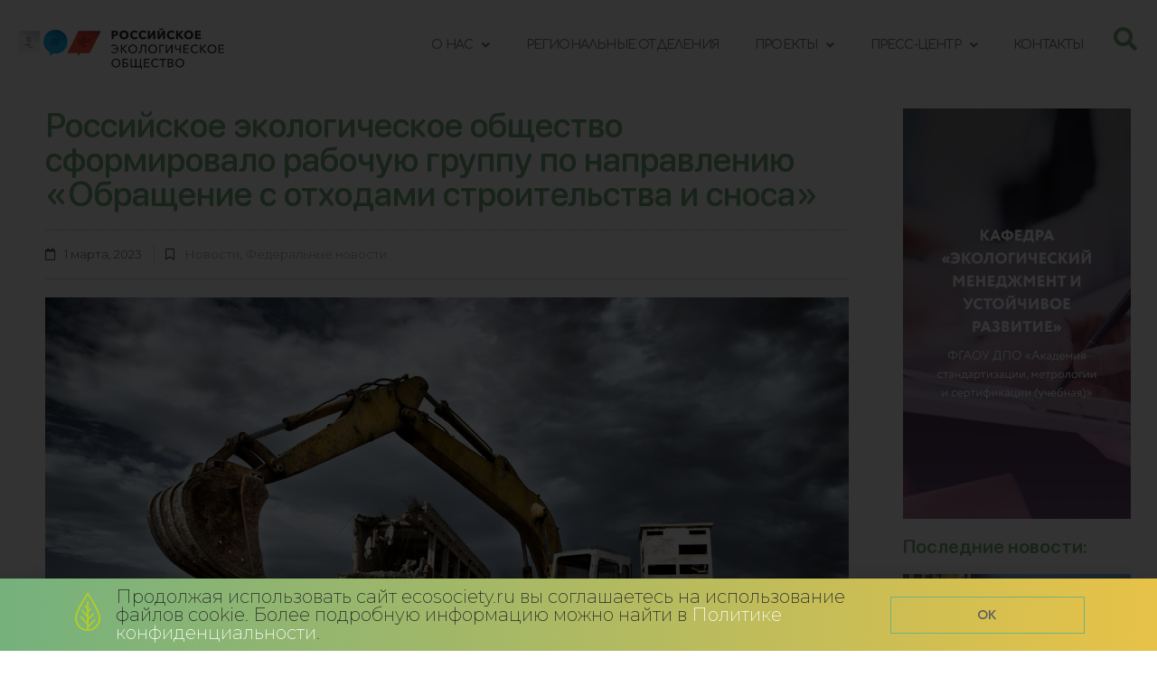

--- FILE ---
content_type: text/html; charset=UTF-8
request_url: https://www.ecosociety.ru/news/rossijskoe-ekologicheskoe-obshhestvo-sformirovalo-rabochuyu-gruppu-po-napravleniyu-obrashhenie-s-othodami-stroitelstva-i-snosa/
body_size: 22177
content:
<!DOCTYPE html>
<html lang="ru-RU">
<head>
	<meta charset="UTF-8">
	<meta name="viewport" content="width=device-width, initial-scale=1.0, viewport-fit=cover" />		<meta name='robots' content='index, follow, max-image-preview:large, max-snippet:-1, max-video-preview:-1' />

	<!-- This site is optimized with the Yoast SEO plugin v22.3 - https://yoast.com/wordpress/plugins/seo/ -->
	<title>Российское экологическое общество сформировало рабочую группу по направлению «Обращение с отходами строительства и сноса» &#8226; Российское экологическое общество</title>
	<link rel="canonical" href="https://www.ecosociety.ru/news/rossijskoe-ekologicheskoe-obshhestvo-sformirovalo-rabochuyu-gruppu-po-napravleniyu-obrashhenie-s-othodami-stroitelstva-i-snosa/" />
	<meta property="og:locale" content="ru_RU" />
	<meta property="og:type" content="article" />
	<meta property="og:title" content="Российское экологическое общество сформировало рабочую группу по направлению «Обращение с отходами строительства и сноса» &#8226; Российское экологическое общество" />
	<meta property="og:description" content="В целях анализа ситуации в сфере обращения с отходами строительства и сноса, а также выработки предложений по нормативно-правовому, методическому регулированию, взаимодействия с органами исполнительной власти, подведомственными им учреждениями, профессиональным и экспертным сообществом в Экспертном департаменте Российского экологического общества начала работу рабочая группа по направлению «Обращение с отходами строительства и сноса». В состав рабочей группы вошли [&hellip;]" />
	<meta property="og:url" content="https://www.ecosociety.ru/news/rossijskoe-ekologicheskoe-obshhestvo-sformirovalo-rabochuyu-gruppu-po-napravleniyu-obrashhenie-s-othodami-stroitelstva-i-snosa/" />
	<meta property="og:site_name" content="Российское экологическое общество" />
	<meta property="article:published_time" content="2023-03-01T12:10:42+00:00" />
	<meta property="article:modified_time" content="2023-03-01T12:10:44+00:00" />
	<meta property="og:image" content="https://www.ecosociety.ru/wp-content/uploads/2023/03/0103232.jpg" />
	<meta property="og:image:width" content="1280" />
	<meta property="og:image:height" content="853" />
	<meta property="og:image:type" content="image/jpeg" />
	<meta name="author" content="Admin_ECO" />
	<meta name="twitter:card" content="summary_large_image" />
	<meta name="twitter:label1" content="Написано автором" />
	<meta name="twitter:data1" content="Admin_ECO" />
	<meta name="twitter:label2" content="Примерное время для чтения" />
	<meta name="twitter:data2" content="1 минута" />
	<script type="application/ld+json" class="yoast-schema-graph">{"@context":"https://schema.org","@graph":[{"@type":"Article","@id":"https://www.ecosociety.ru/news/rossijskoe-ekologicheskoe-obshhestvo-sformirovalo-rabochuyu-gruppu-po-napravleniyu-obrashhenie-s-othodami-stroitelstva-i-snosa/#article","isPartOf":{"@id":"https://www.ecosociety.ru/news/rossijskoe-ekologicheskoe-obshhestvo-sformirovalo-rabochuyu-gruppu-po-napravleniyu-obrashhenie-s-othodami-stroitelstva-i-snosa/"},"author":{"name":"Admin_ECO","@id":"https://www.ecosociety.ru/#/schema/person/63af2063bad4a3413aa0a735464453fa"},"headline":"Российское экологическое общество сформировало рабочую группу по направлению «Обращение с отходами строительства и сноса»","datePublished":"2023-03-01T12:10:42+00:00","dateModified":"2023-03-01T12:10:44+00:00","mainEntityOfPage":{"@id":"https://www.ecosociety.ru/news/rossijskoe-ekologicheskoe-obshhestvo-sformirovalo-rabochuyu-gruppu-po-napravleniyu-obrashhenie-s-othodami-stroitelstva-i-snosa/"},"wordCount":166,"publisher":{"@id":"https://www.ecosociety.ru/#organization"},"image":{"@id":"https://www.ecosociety.ru/news/rossijskoe-ekologicheskoe-obshhestvo-sformirovalo-rabochuyu-gruppu-po-napravleniyu-obrashhenie-s-othodami-stroitelstva-i-snosa/#primaryimage"},"thumbnailUrl":"https://www.ecosociety.ru/wp-content/uploads/2023/03/0103232.jpg","keywords":["Наталья Мочалина","Обращение со строительными отходами","Экспертный департамент РЭО"],"articleSection":["Новости","Федеральные новости"],"inLanguage":"ru-RU"},{"@type":"WebPage","@id":"https://www.ecosociety.ru/news/rossijskoe-ekologicheskoe-obshhestvo-sformirovalo-rabochuyu-gruppu-po-napravleniyu-obrashhenie-s-othodami-stroitelstva-i-snosa/","url":"https://www.ecosociety.ru/news/rossijskoe-ekologicheskoe-obshhestvo-sformirovalo-rabochuyu-gruppu-po-napravleniyu-obrashhenie-s-othodami-stroitelstva-i-snosa/","name":"Российское экологическое общество сформировало рабочую группу по направлению «Обращение с отходами строительства и сноса» &#8226; Российское экологическое общество","isPartOf":{"@id":"https://www.ecosociety.ru/#website"},"primaryImageOfPage":{"@id":"https://www.ecosociety.ru/news/rossijskoe-ekologicheskoe-obshhestvo-sformirovalo-rabochuyu-gruppu-po-napravleniyu-obrashhenie-s-othodami-stroitelstva-i-snosa/#primaryimage"},"image":{"@id":"https://www.ecosociety.ru/news/rossijskoe-ekologicheskoe-obshhestvo-sformirovalo-rabochuyu-gruppu-po-napravleniyu-obrashhenie-s-othodami-stroitelstva-i-snosa/#primaryimage"},"thumbnailUrl":"https://www.ecosociety.ru/wp-content/uploads/2023/03/0103232.jpg","datePublished":"2023-03-01T12:10:42+00:00","dateModified":"2023-03-01T12:10:44+00:00","breadcrumb":{"@id":"https://www.ecosociety.ru/news/rossijskoe-ekologicheskoe-obshhestvo-sformirovalo-rabochuyu-gruppu-po-napravleniyu-obrashhenie-s-othodami-stroitelstva-i-snosa/#breadcrumb"},"inLanguage":"ru-RU","potentialAction":[{"@type":"ReadAction","target":["https://www.ecosociety.ru/news/rossijskoe-ekologicheskoe-obshhestvo-sformirovalo-rabochuyu-gruppu-po-napravleniyu-obrashhenie-s-othodami-stroitelstva-i-snosa/"]}]},{"@type":"ImageObject","inLanguage":"ru-RU","@id":"https://www.ecosociety.ru/news/rossijskoe-ekologicheskoe-obshhestvo-sformirovalo-rabochuyu-gruppu-po-napravleniyu-obrashhenie-s-othodami-stroitelstva-i-snosa/#primaryimage","url":"https://www.ecosociety.ru/wp-content/uploads/2023/03/0103232.jpg","contentUrl":"https://www.ecosociety.ru/wp-content/uploads/2023/03/0103232.jpg","width":1280,"height":853,"caption":"Российское экологическое общество сформировало рабочую группу по направлению «Обращение с отходами строительства и сноса»"},{"@type":"BreadcrumbList","@id":"https://www.ecosociety.ru/news/rossijskoe-ekologicheskoe-obshhestvo-sformirovalo-rabochuyu-gruppu-po-napravleniyu-obrashhenie-s-othodami-stroitelstva-i-snosa/#breadcrumb","itemListElement":[{"@type":"ListItem","position":1,"name":"Главная страница","item":"https://www.ecosociety.ru/"},{"@type":"ListItem","position":2,"name":"Все Новости","item":"https://www.ecosociety.ru/allnews/"},{"@type":"ListItem","position":3,"name":"Российское экологическое общество сформировало рабочую группу по направлению «Обращение с отходами строительства и сноса»"}]},{"@type":"WebSite","@id":"https://www.ecosociety.ru/#website","url":"https://www.ecosociety.ru/","name":"Российское экологическое общество","description":"","publisher":{"@id":"https://www.ecosociety.ru/#organization"},"potentialAction":[{"@type":"SearchAction","target":{"@type":"EntryPoint","urlTemplate":"https://www.ecosociety.ru/?s={search_term_string}"},"query-input":"required name=search_term_string"}],"inLanguage":"ru-RU"},{"@type":"Organization","@id":"https://www.ecosociety.ru/#organization","name":"Российское экологическое общество","url":"https://www.ecosociety.ru/","logo":{"@type":"ImageObject","inLanguage":"ru-RU","@id":"https://www.ecosociety.ru/#/schema/logo/image/","url":"https://www.ecosociety.ru/wp-content/uploads/2021/09/Logo-Vertical-Main-RGB1.jpg","contentUrl":"https://www.ecosociety.ru/wp-content/uploads/2021/09/Logo-Vertical-Main-RGB1.jpg","width":2018,"height":1516,"caption":"Российское экологическое общество"},"image":{"@id":"https://www.ecosociety.ru/#/schema/logo/image/"}},{"@type":"Person","@id":"https://www.ecosociety.ru/#/schema/person/63af2063bad4a3413aa0a735464453fa","name":"Admin_ECO","image":{"@type":"ImageObject","inLanguage":"ru-RU","@id":"https://www.ecosociety.ru/#/schema/person/image/","url":"https://secure.gravatar.com/avatar/e60d54f78cf48f916a0e624128afd631?s=96&d=mm&r=g","contentUrl":"https://secure.gravatar.com/avatar/e60d54f78cf48f916a0e624128afd631?s=96&d=mm&r=g","caption":"Admin_ECO"},"url":"https://www.ecosociety.ru/author/admin_eco/"}]}</script>
	<!-- / Yoast SEO plugin. -->


<link rel='dns-prefetch' href='//fonts.googleapis.com' />
<link rel="alternate" type="application/rss+xml" title="Российское экологическое общество &raquo; Лента" href="https://www.ecosociety.ru/feed/" />
<link rel="alternate" type="application/rss+xml" title="Российское экологическое общество &raquo; Лента комментариев" href="https://www.ecosociety.ru/comments/feed/" />
<script type="text/javascript">
/* <![CDATA[ */
window._wpemojiSettings = {"baseUrl":"https:\/\/s.w.org\/images\/core\/emoji\/14.0.0\/72x72\/","ext":".png","svgUrl":"https:\/\/s.w.org\/images\/core\/emoji\/14.0.0\/svg\/","svgExt":".svg","source":{"concatemoji":"https:\/\/www.ecosociety.ru\/wp-includes\/js\/wp-emoji-release.min.js?ver=6.4.3"}};
/*! This file is auto-generated */
!function(i,n){var o,s,e;function c(e){try{var t={supportTests:e,timestamp:(new Date).valueOf()};sessionStorage.setItem(o,JSON.stringify(t))}catch(e){}}function p(e,t,n){e.clearRect(0,0,e.canvas.width,e.canvas.height),e.fillText(t,0,0);var t=new Uint32Array(e.getImageData(0,0,e.canvas.width,e.canvas.height).data),r=(e.clearRect(0,0,e.canvas.width,e.canvas.height),e.fillText(n,0,0),new Uint32Array(e.getImageData(0,0,e.canvas.width,e.canvas.height).data));return t.every(function(e,t){return e===r[t]})}function u(e,t,n){switch(t){case"flag":return n(e,"\ud83c\udff3\ufe0f\u200d\u26a7\ufe0f","\ud83c\udff3\ufe0f\u200b\u26a7\ufe0f")?!1:!n(e,"\ud83c\uddfa\ud83c\uddf3","\ud83c\uddfa\u200b\ud83c\uddf3")&&!n(e,"\ud83c\udff4\udb40\udc67\udb40\udc62\udb40\udc65\udb40\udc6e\udb40\udc67\udb40\udc7f","\ud83c\udff4\u200b\udb40\udc67\u200b\udb40\udc62\u200b\udb40\udc65\u200b\udb40\udc6e\u200b\udb40\udc67\u200b\udb40\udc7f");case"emoji":return!n(e,"\ud83e\udef1\ud83c\udffb\u200d\ud83e\udef2\ud83c\udfff","\ud83e\udef1\ud83c\udffb\u200b\ud83e\udef2\ud83c\udfff")}return!1}function f(e,t,n){var r="undefined"!=typeof WorkerGlobalScope&&self instanceof WorkerGlobalScope?new OffscreenCanvas(300,150):i.createElement("canvas"),a=r.getContext("2d",{willReadFrequently:!0}),o=(a.textBaseline="top",a.font="600 32px Arial",{});return e.forEach(function(e){o[e]=t(a,e,n)}),o}function t(e){var t=i.createElement("script");t.src=e,t.defer=!0,i.head.appendChild(t)}"undefined"!=typeof Promise&&(o="wpEmojiSettingsSupports",s=["flag","emoji"],n.supports={everything:!0,everythingExceptFlag:!0},e=new Promise(function(e){i.addEventListener("DOMContentLoaded",e,{once:!0})}),new Promise(function(t){var n=function(){try{var e=JSON.parse(sessionStorage.getItem(o));if("object"==typeof e&&"number"==typeof e.timestamp&&(new Date).valueOf()<e.timestamp+604800&&"object"==typeof e.supportTests)return e.supportTests}catch(e){}return null}();if(!n){if("undefined"!=typeof Worker&&"undefined"!=typeof OffscreenCanvas&&"undefined"!=typeof URL&&URL.createObjectURL&&"undefined"!=typeof Blob)try{var e="postMessage("+f.toString()+"("+[JSON.stringify(s),u.toString(),p.toString()].join(",")+"));",r=new Blob([e],{type:"text/javascript"}),a=new Worker(URL.createObjectURL(r),{name:"wpTestEmojiSupports"});return void(a.onmessage=function(e){c(n=e.data),a.terminate(),t(n)})}catch(e){}c(n=f(s,u,p))}t(n)}).then(function(e){for(var t in e)n.supports[t]=e[t],n.supports.everything=n.supports.everything&&n.supports[t],"flag"!==t&&(n.supports.everythingExceptFlag=n.supports.everythingExceptFlag&&n.supports[t]);n.supports.everythingExceptFlag=n.supports.everythingExceptFlag&&!n.supports.flag,n.DOMReady=!1,n.readyCallback=function(){n.DOMReady=!0}}).then(function(){return e}).then(function(){var e;n.supports.everything||(n.readyCallback(),(e=n.source||{}).concatemoji?t(e.concatemoji):e.wpemoji&&e.twemoji&&(t(e.twemoji),t(e.wpemoji)))}))}((window,document),window._wpemojiSettings);
/* ]]> */
</script>
<style id='wp-emoji-styles-inline-css' type='text/css'>

	img.wp-smiley, img.emoji {
		display: inline !important;
		border: none !important;
		box-shadow: none !important;
		height: 1em !important;
		width: 1em !important;
		margin: 0 0.07em !important;
		vertical-align: -0.1em !important;
		background: none !important;
		padding: 0 !important;
	}
</style>
<link rel='stylesheet' id='wp-block-library-css' href='https://www.ecosociety.ru/wp-includes/css/dist/block-library/style.min.css?ver=6.4.3' type='text/css' media='all' />
<style id='wp-block-library-theme-inline-css' type='text/css'>
.wp-block-audio figcaption{color:#555;font-size:13px;text-align:center}.is-dark-theme .wp-block-audio figcaption{color:hsla(0,0%,100%,.65)}.wp-block-audio{margin:0 0 1em}.wp-block-code{border:1px solid #ccc;border-radius:4px;font-family:Menlo,Consolas,monaco,monospace;padding:.8em 1em}.wp-block-embed figcaption{color:#555;font-size:13px;text-align:center}.is-dark-theme .wp-block-embed figcaption{color:hsla(0,0%,100%,.65)}.wp-block-embed{margin:0 0 1em}.blocks-gallery-caption{color:#555;font-size:13px;text-align:center}.is-dark-theme .blocks-gallery-caption{color:hsla(0,0%,100%,.65)}.wp-block-image figcaption{color:#555;font-size:13px;text-align:center}.is-dark-theme .wp-block-image figcaption{color:hsla(0,0%,100%,.65)}.wp-block-image{margin:0 0 1em}.wp-block-pullquote{border-bottom:4px solid;border-top:4px solid;color:currentColor;margin-bottom:1.75em}.wp-block-pullquote cite,.wp-block-pullquote footer,.wp-block-pullquote__citation{color:currentColor;font-size:.8125em;font-style:normal;text-transform:uppercase}.wp-block-quote{border-left:.25em solid;margin:0 0 1.75em;padding-left:1em}.wp-block-quote cite,.wp-block-quote footer{color:currentColor;font-size:.8125em;font-style:normal;position:relative}.wp-block-quote.has-text-align-right{border-left:none;border-right:.25em solid;padding-left:0;padding-right:1em}.wp-block-quote.has-text-align-center{border:none;padding-left:0}.wp-block-quote.is-large,.wp-block-quote.is-style-large,.wp-block-quote.is-style-plain{border:none}.wp-block-search .wp-block-search__label{font-weight:700}.wp-block-search__button{border:1px solid #ccc;padding:.375em .625em}:where(.wp-block-group.has-background){padding:1.25em 2.375em}.wp-block-separator.has-css-opacity{opacity:.4}.wp-block-separator{border:none;border-bottom:2px solid;margin-left:auto;margin-right:auto}.wp-block-separator.has-alpha-channel-opacity{opacity:1}.wp-block-separator:not(.is-style-wide):not(.is-style-dots){width:100px}.wp-block-separator.has-background:not(.is-style-dots){border-bottom:none;height:1px}.wp-block-separator.has-background:not(.is-style-wide):not(.is-style-dots){height:2px}.wp-block-table{margin:0 0 1em}.wp-block-table td,.wp-block-table th{word-break:normal}.wp-block-table figcaption{color:#555;font-size:13px;text-align:center}.is-dark-theme .wp-block-table figcaption{color:hsla(0,0%,100%,.65)}.wp-block-video figcaption{color:#555;font-size:13px;text-align:center}.is-dark-theme .wp-block-video figcaption{color:hsla(0,0%,100%,.65)}.wp-block-video{margin:0 0 1em}.wp-block-template-part.has-background{margin-bottom:0;margin-top:0;padding:1.25em 2.375em}
</style>
<style id='classic-theme-styles-inline-css' type='text/css'>
/*! This file is auto-generated */
.wp-block-button__link{color:#fff;background-color:#32373c;border-radius:9999px;box-shadow:none;text-decoration:none;padding:calc(.667em + 2px) calc(1.333em + 2px);font-size:1.125em}.wp-block-file__button{background:#32373c;color:#fff;text-decoration:none}
</style>
<style id='global-styles-inline-css' type='text/css'>
body{--wp--preset--color--black: #000000;--wp--preset--color--cyan-bluish-gray: #abb8c3;--wp--preset--color--white: #ffffff;--wp--preset--color--pale-pink: #f78da7;--wp--preset--color--vivid-red: #cf2e2e;--wp--preset--color--luminous-vivid-orange: #ff6900;--wp--preset--color--luminous-vivid-amber: #fcb900;--wp--preset--color--light-green-cyan: #7bdcb5;--wp--preset--color--vivid-green-cyan: #00d084;--wp--preset--color--pale-cyan-blue: #8ed1fc;--wp--preset--color--vivid-cyan-blue: #0693e3;--wp--preset--color--vivid-purple: #9b51e0;--wp--preset--gradient--vivid-cyan-blue-to-vivid-purple: linear-gradient(135deg,rgba(6,147,227,1) 0%,rgb(155,81,224) 100%);--wp--preset--gradient--light-green-cyan-to-vivid-green-cyan: linear-gradient(135deg,rgb(122,220,180) 0%,rgb(0,208,130) 100%);--wp--preset--gradient--luminous-vivid-amber-to-luminous-vivid-orange: linear-gradient(135deg,rgba(252,185,0,1) 0%,rgba(255,105,0,1) 100%);--wp--preset--gradient--luminous-vivid-orange-to-vivid-red: linear-gradient(135deg,rgba(255,105,0,1) 0%,rgb(207,46,46) 100%);--wp--preset--gradient--very-light-gray-to-cyan-bluish-gray: linear-gradient(135deg,rgb(238,238,238) 0%,rgb(169,184,195) 100%);--wp--preset--gradient--cool-to-warm-spectrum: linear-gradient(135deg,rgb(74,234,220) 0%,rgb(151,120,209) 20%,rgb(207,42,186) 40%,rgb(238,44,130) 60%,rgb(251,105,98) 80%,rgb(254,248,76) 100%);--wp--preset--gradient--blush-light-purple: linear-gradient(135deg,rgb(255,206,236) 0%,rgb(152,150,240) 100%);--wp--preset--gradient--blush-bordeaux: linear-gradient(135deg,rgb(254,205,165) 0%,rgb(254,45,45) 50%,rgb(107,0,62) 100%);--wp--preset--gradient--luminous-dusk: linear-gradient(135deg,rgb(255,203,112) 0%,rgb(199,81,192) 50%,rgb(65,88,208) 100%);--wp--preset--gradient--pale-ocean: linear-gradient(135deg,rgb(255,245,203) 0%,rgb(182,227,212) 50%,rgb(51,167,181) 100%);--wp--preset--gradient--electric-grass: linear-gradient(135deg,rgb(202,248,128) 0%,rgb(113,206,126) 100%);--wp--preset--gradient--midnight: linear-gradient(135deg,rgb(2,3,129) 0%,rgb(40,116,252) 100%);--wp--preset--font-size--small: 13px;--wp--preset--font-size--medium: 20px;--wp--preset--font-size--large: 36px;--wp--preset--font-size--x-large: 42px;--wp--preset--spacing--20: 0.44rem;--wp--preset--spacing--30: 0.67rem;--wp--preset--spacing--40: 1rem;--wp--preset--spacing--50: 1.5rem;--wp--preset--spacing--60: 2.25rem;--wp--preset--spacing--70: 3.38rem;--wp--preset--spacing--80: 5.06rem;--wp--preset--shadow--natural: 6px 6px 9px rgba(0, 0, 0, 0.2);--wp--preset--shadow--deep: 12px 12px 50px rgba(0, 0, 0, 0.4);--wp--preset--shadow--sharp: 6px 6px 0px rgba(0, 0, 0, 0.2);--wp--preset--shadow--outlined: 6px 6px 0px -3px rgba(255, 255, 255, 1), 6px 6px rgba(0, 0, 0, 1);--wp--preset--shadow--crisp: 6px 6px 0px rgba(0, 0, 0, 1);}:where(.is-layout-flex){gap: 0.5em;}:where(.is-layout-grid){gap: 0.5em;}body .is-layout-flow > .alignleft{float: left;margin-inline-start: 0;margin-inline-end: 2em;}body .is-layout-flow > .alignright{float: right;margin-inline-start: 2em;margin-inline-end: 0;}body .is-layout-flow > .aligncenter{margin-left: auto !important;margin-right: auto !important;}body .is-layout-constrained > .alignleft{float: left;margin-inline-start: 0;margin-inline-end: 2em;}body .is-layout-constrained > .alignright{float: right;margin-inline-start: 2em;margin-inline-end: 0;}body .is-layout-constrained > .aligncenter{margin-left: auto !important;margin-right: auto !important;}body .is-layout-constrained > :where(:not(.alignleft):not(.alignright):not(.alignfull)){max-width: var(--wp--style--global--content-size);margin-left: auto !important;margin-right: auto !important;}body .is-layout-constrained > .alignwide{max-width: var(--wp--style--global--wide-size);}body .is-layout-flex{display: flex;}body .is-layout-flex{flex-wrap: wrap;align-items: center;}body .is-layout-flex > *{margin: 0;}body .is-layout-grid{display: grid;}body .is-layout-grid > *{margin: 0;}:where(.wp-block-columns.is-layout-flex){gap: 2em;}:where(.wp-block-columns.is-layout-grid){gap: 2em;}:where(.wp-block-post-template.is-layout-flex){gap: 1.25em;}:where(.wp-block-post-template.is-layout-grid){gap: 1.25em;}.has-black-color{color: var(--wp--preset--color--black) !important;}.has-cyan-bluish-gray-color{color: var(--wp--preset--color--cyan-bluish-gray) !important;}.has-white-color{color: var(--wp--preset--color--white) !important;}.has-pale-pink-color{color: var(--wp--preset--color--pale-pink) !important;}.has-vivid-red-color{color: var(--wp--preset--color--vivid-red) !important;}.has-luminous-vivid-orange-color{color: var(--wp--preset--color--luminous-vivid-orange) !important;}.has-luminous-vivid-amber-color{color: var(--wp--preset--color--luminous-vivid-amber) !important;}.has-light-green-cyan-color{color: var(--wp--preset--color--light-green-cyan) !important;}.has-vivid-green-cyan-color{color: var(--wp--preset--color--vivid-green-cyan) !important;}.has-pale-cyan-blue-color{color: var(--wp--preset--color--pale-cyan-blue) !important;}.has-vivid-cyan-blue-color{color: var(--wp--preset--color--vivid-cyan-blue) !important;}.has-vivid-purple-color{color: var(--wp--preset--color--vivid-purple) !important;}.has-black-background-color{background-color: var(--wp--preset--color--black) !important;}.has-cyan-bluish-gray-background-color{background-color: var(--wp--preset--color--cyan-bluish-gray) !important;}.has-white-background-color{background-color: var(--wp--preset--color--white) !important;}.has-pale-pink-background-color{background-color: var(--wp--preset--color--pale-pink) !important;}.has-vivid-red-background-color{background-color: var(--wp--preset--color--vivid-red) !important;}.has-luminous-vivid-orange-background-color{background-color: var(--wp--preset--color--luminous-vivid-orange) !important;}.has-luminous-vivid-amber-background-color{background-color: var(--wp--preset--color--luminous-vivid-amber) !important;}.has-light-green-cyan-background-color{background-color: var(--wp--preset--color--light-green-cyan) !important;}.has-vivid-green-cyan-background-color{background-color: var(--wp--preset--color--vivid-green-cyan) !important;}.has-pale-cyan-blue-background-color{background-color: var(--wp--preset--color--pale-cyan-blue) !important;}.has-vivid-cyan-blue-background-color{background-color: var(--wp--preset--color--vivid-cyan-blue) !important;}.has-vivid-purple-background-color{background-color: var(--wp--preset--color--vivid-purple) !important;}.has-black-border-color{border-color: var(--wp--preset--color--black) !important;}.has-cyan-bluish-gray-border-color{border-color: var(--wp--preset--color--cyan-bluish-gray) !important;}.has-white-border-color{border-color: var(--wp--preset--color--white) !important;}.has-pale-pink-border-color{border-color: var(--wp--preset--color--pale-pink) !important;}.has-vivid-red-border-color{border-color: var(--wp--preset--color--vivid-red) !important;}.has-luminous-vivid-orange-border-color{border-color: var(--wp--preset--color--luminous-vivid-orange) !important;}.has-luminous-vivid-amber-border-color{border-color: var(--wp--preset--color--luminous-vivid-amber) !important;}.has-light-green-cyan-border-color{border-color: var(--wp--preset--color--light-green-cyan) !important;}.has-vivid-green-cyan-border-color{border-color: var(--wp--preset--color--vivid-green-cyan) !important;}.has-pale-cyan-blue-border-color{border-color: var(--wp--preset--color--pale-cyan-blue) !important;}.has-vivid-cyan-blue-border-color{border-color: var(--wp--preset--color--vivid-cyan-blue) !important;}.has-vivid-purple-border-color{border-color: var(--wp--preset--color--vivid-purple) !important;}.has-vivid-cyan-blue-to-vivid-purple-gradient-background{background: var(--wp--preset--gradient--vivid-cyan-blue-to-vivid-purple) !important;}.has-light-green-cyan-to-vivid-green-cyan-gradient-background{background: var(--wp--preset--gradient--light-green-cyan-to-vivid-green-cyan) !important;}.has-luminous-vivid-amber-to-luminous-vivid-orange-gradient-background{background: var(--wp--preset--gradient--luminous-vivid-amber-to-luminous-vivid-orange) !important;}.has-luminous-vivid-orange-to-vivid-red-gradient-background{background: var(--wp--preset--gradient--luminous-vivid-orange-to-vivid-red) !important;}.has-very-light-gray-to-cyan-bluish-gray-gradient-background{background: var(--wp--preset--gradient--very-light-gray-to-cyan-bluish-gray) !important;}.has-cool-to-warm-spectrum-gradient-background{background: var(--wp--preset--gradient--cool-to-warm-spectrum) !important;}.has-blush-light-purple-gradient-background{background: var(--wp--preset--gradient--blush-light-purple) !important;}.has-blush-bordeaux-gradient-background{background: var(--wp--preset--gradient--blush-bordeaux) !important;}.has-luminous-dusk-gradient-background{background: var(--wp--preset--gradient--luminous-dusk) !important;}.has-pale-ocean-gradient-background{background: var(--wp--preset--gradient--pale-ocean) !important;}.has-electric-grass-gradient-background{background: var(--wp--preset--gradient--electric-grass) !important;}.has-midnight-gradient-background{background: var(--wp--preset--gradient--midnight) !important;}.has-small-font-size{font-size: var(--wp--preset--font-size--small) !important;}.has-medium-font-size{font-size: var(--wp--preset--font-size--medium) !important;}.has-large-font-size{font-size: var(--wp--preset--font-size--large) !important;}.has-x-large-font-size{font-size: var(--wp--preset--font-size--x-large) !important;}
.wp-block-navigation a:where(:not(.wp-element-button)){color: inherit;}
:where(.wp-block-post-template.is-layout-flex){gap: 1.25em;}:where(.wp-block-post-template.is-layout-grid){gap: 1.25em;}
:where(.wp-block-columns.is-layout-flex){gap: 2em;}:where(.wp-block-columns.is-layout-grid){gap: 2em;}
.wp-block-pullquote{font-size: 1.5em;line-height: 1.6;}
</style>
<link rel='stylesheet' id='font-awesome-css' href='https://www.ecosociety.ru/wp-content/plugins/elementor/assets/lib/font-awesome/css/font-awesome.min.css?ver=4.7.0' type='text/css' media='all' />
<link rel='stylesheet' id='zakra-style-css' href='https://www.ecosociety.ru/wp-content/themes/zakra/style.css?ver=6.4.3' type='text/css' media='all' />
<style id='zakra-style-inline-css' type='text/css'>
a:hover, a:focus,  .tg-primary-menu > div ul li:hover > a,  .tg-primary-menu > div ul li.current_page_item > a, .tg-primary-menu > div ul li.current-menu-item > a,  .tg-mobile-navigation > div ul li.current_page_item > a, .tg-mobile-navigation > div ul li.current-menu-item > a,  .entry-content a,  .tg-meta-style-two .entry-meta span, .tg-meta-style-two .entry-meta a{color: #75b17d;}.tg-primary-menu.tg-primary-menu--style-underline > div > ul > li.current_page_item > a::before, .tg-primary-menu.tg-primary-menu--style-underline > div > ul > li.current-menu-item > a::before, .tg-primary-menu.tg-primary-menu--style-left-border > div > ul > li.current_page_item > a::before, .tg-primary-menu.tg-primary-menu--style-left-border > div > ul > li.current-menu-item > a::before, .tg-primary-menu.tg-primary-menu--style-right-border > div > ul > li.current_page_item > a::before, .tg-primary-menu.tg-primary-menu--style-right-border > div > ul > li.current-menu-item > a::before, .tg-scroll-to-top:hover, button, input[type="button"], input[type="reset"], input[type="submit"], .tg-primary-menu > div ul li.tg-header-button-wrap a{background-color: #75b17d;}
.entry-content a{color: #75b17d;}.entry-content a:hover, .entry-content a:focus{color: #54595f;}
h4{font-family: Comfortaa;font-size: 1,75 rem;line-height: 1.3;font-weight: 400;font-style: normal;}h5{font-family: Montserrat;font-size: 1.4rem;line-height: 1.3;font-weight: 500;font-style: normal;}
</style>
<link rel='stylesheet' id='zakra-googlefonts-css' href='//fonts.googleapis.com/css?family=Comfortaa%3A400%7CMontserrat%3A500&#038;ver=6.4.3' type='text/css' media='all' />
<link rel='stylesheet' id='elementor-icons-css' href='https://www.ecosociety.ru/wp-content/plugins/elementor/assets/lib/eicons/css/elementor-icons.min.css?ver=5.29.0' type='text/css' media='all' />
<link rel='stylesheet' id='elementor-frontend-css' href='https://www.ecosociety.ru/wp-content/plugins/elementor/assets/css/frontend.min.css?ver=3.20.3' type='text/css' media='all' />
<link rel='stylesheet' id='swiper-css' href='https://www.ecosociety.ru/wp-content/plugins/elementor/assets/lib/swiper/v8/css/swiper.min.css?ver=8.4.5' type='text/css' media='all' />
<link rel='stylesheet' id='elementor-post-4481-css' href='https://www.ecosociety.ru/wp-content/uploads/elementor/css/post-4481.css?ver=1711549645' type='text/css' media='all' />
<link rel='stylesheet' id='elementor-pro-css' href='https://www.ecosociety.ru/wp-content/plugins/elementor-pro/assets/css/frontend.min.css?ver=3.20.2' type='text/css' media='all' />
<link rel='stylesheet' id='font-awesome-5-all-css' href='https://www.ecosociety.ru/wp-content/plugins/elementor/assets/lib/font-awesome/css/all.min.css?ver=3.20.3' type='text/css' media='all' />
<link rel='stylesheet' id='font-awesome-4-shim-css' href='https://www.ecosociety.ru/wp-content/plugins/elementor/assets/lib/font-awesome/css/v4-shims.min.css?ver=3.20.3' type='text/css' media='all' />
<link rel='stylesheet' id='elementor-global-css' href='https://www.ecosociety.ru/wp-content/uploads/elementor/css/global.css?ver=1711549646' type='text/css' media='all' />
<link rel='stylesheet' id='elementor-post-5990-css' href='https://www.ecosociety.ru/wp-content/uploads/elementor/css/post-5990.css?ver=1711549643' type='text/css' media='all' />
<link rel='stylesheet' id='elementor-post-4678-css' href='https://www.ecosociety.ru/wp-content/uploads/elementor/css/post-4678.css?ver=1711549646' type='text/css' media='all' />
<link rel='stylesheet' id='elementor-post-17503-css' href='https://www.ecosociety.ru/wp-content/uploads/elementor/css/post-17503.css?ver=1768210580' type='text/css' media='all' />
<link rel='stylesheet' id='elementor-post-17484-css' href='https://www.ecosociety.ru/wp-content/uploads/elementor/css/post-17484.css?ver=1742305616' type='text/css' media='all' />
<link rel='stylesheet' id='google-fonts-1-css' href='https://fonts.googleapis.com/css?family=Comfortaa%3A100%2C100italic%2C200%2C200italic%2C300%2C300italic%2C400%2C400italic%2C500%2C500italic%2C600%2C600italic%2C700%2C700italic%2C800%2C800italic%2C900%2C900italic%7CMontserrat%3A100%2C100italic%2C200%2C200italic%2C300%2C300italic%2C400%2C400italic%2C500%2C500italic%2C600%2C600italic%2C700%2C700italic%2C800%2C800italic%2C900%2C900italic%7CMontserrat+Alternates%3A100%2C100italic%2C200%2C200italic%2C300%2C300italic%2C400%2C400italic%2C500%2C500italic%2C600%2C600italic%2C700%2C700italic%2C800%2C800italic%2C900%2C900italic&#038;display=auto&#038;subset=cyrillic&#038;ver=6.4.3' type='text/css' media='all' />
<link rel='stylesheet' id='elementor-icons-other-css' href='https://www.ecosociety.ru/wp-content/uploads/elementor/custom-icons/other-4/css/other.css?ver=1.0.0' type='text/css' media='all' />
<link rel='stylesheet' id='elementor-icons-shared-0-css' href='https://www.ecosociety.ru/wp-content/plugins/elementor/assets/lib/font-awesome/css/fontawesome.min.css?ver=5.15.3' type='text/css' media='all' />
<link rel='stylesheet' id='elementor-icons-fa-solid-css' href='https://www.ecosociety.ru/wp-content/plugins/elementor/assets/lib/font-awesome/css/solid.min.css?ver=5.15.3' type='text/css' media='all' />
<link rel='stylesheet' id='elementor-icons-fa-brands-css' href='https://www.ecosociety.ru/wp-content/plugins/elementor/assets/lib/font-awesome/css/brands.min.css?ver=5.15.3' type='text/css' media='all' />
<link rel='stylesheet' id='elementor-icons-fa-regular-css' href='https://www.ecosociety.ru/wp-content/plugins/elementor/assets/lib/font-awesome/css/regular.min.css?ver=5.15.3' type='text/css' media='all' />
<link rel="preconnect" href="https://fonts.gstatic.com/" crossorigin><script type="text/javascript" src="https://www.ecosociety.ru/wp-content/plugins/elementor/assets/lib/font-awesome/js/v4-shims.min.js?ver=3.20.3" id="font-awesome-4-shim-js"></script>
<script type="text/javascript" src="https://www.ecosociety.ru/wp-includes/js/jquery/jquery.min.js?ver=3.7.1" id="jquery-core-js"></script>
<script type="text/javascript" src="https://www.ecosociety.ru/wp-includes/js/jquery/jquery-migrate.min.js?ver=3.4.1" id="jquery-migrate-js"></script>
<link rel="https://api.w.org/" href="https://www.ecosociety.ru/wp-json/" /><link rel="alternate" type="application/json" href="https://www.ecosociety.ru/wp-json/wp/v2/posts/16787" /><link rel="EditURI" type="application/rsd+xml" title="RSD" href="https://www.ecosociety.ru/xmlrpc.php?rsd" />
<meta name="generator" content="WordPress 6.4.3" />
<link rel='shortlink' href='https://www.ecosociety.ru/?p=16787' />
<link rel="alternate" type="application/json+oembed" href="https://www.ecosociety.ru/wp-json/oembed/1.0/embed?url=https%3A%2F%2Fwww.ecosociety.ru%2Fnews%2Frossijskoe-ekologicheskoe-obshhestvo-sformirovalo-rabochuyu-gruppu-po-napravleniyu-obrashhenie-s-othodami-stroitelstva-i-snosa%2F" />
<link rel="alternate" type="text/xml+oembed" href="https://www.ecosociety.ru/wp-json/oembed/1.0/embed?url=https%3A%2F%2Fwww.ecosociety.ru%2Fnews%2Frossijskoe-ekologicheskoe-obshhestvo-sformirovalo-rabochuyu-gruppu-po-napravleniyu-obrashhenie-s-othodami-stroitelstva-i-snosa%2F&#038;format=xml" />

<link rel='stylesheet' id='167-css' href='//www.ecosociety.ru/wp-content/uploads/custom-css-js/167.css?v=6336' type="text/css" media='all' />

<link rel='stylesheet' id='68-css' href='//www.ecosociety.ru/wp-content/uploads/custom-css-js/68.css?v=1154' type="text/css" media='all' />
		<style id="background-color-css">
			body.custom-background #page { background-color: # }
		</style>
		<meta name="generator" content="Elementor 3.20.3; features: e_optimized_assets_loading, additional_custom_breakpoints, block_editor_assets_optimize, e_image_loading_optimization; settings: css_print_method-external, google_font-enabled, font_display-auto">
		<style type="text/css">
						.site-title,
			.site-description {
				position: absolute;
				clip: rect(1px, 1px, 1px, 1px);
			}

					</style>
<link rel=stylesheet href="/style.css?11062021">
		<link rel="icon" href="https://www.ecosociety.ru/wp-content/uploads/2020/05/cropped-logofav192-2-32x32.png" sizes="32x32" />
<link rel="icon" href="https://www.ecosociety.ru/wp-content/uploads/2020/05/cropped-logofav192-2-192x192.png" sizes="192x192" />
<link rel="apple-touch-icon" href="https://www.ecosociety.ru/wp-content/uploads/2020/05/cropped-logofav192-2-180x180.png" />
<meta name="msapplication-TileImage" content="https://www.ecosociety.ru/wp-content/uploads/2020/05/cropped-logofav192-2-270x270.png" />
</head>
<body data-rsssl=1 class="post-template-default single single-post postid-16787 single-format-standard wp-custom-logo wp-embed-responsive tg-site-layout--default tg-container--wide elementor-default elementor-template-full-width elementor-kit-4481 elementor-page-17484">
		<div data-elementor-type="header" data-elementor-id="4678" class="elementor elementor-4678 elementor-location-header" data-elementor-post-type="elementor_library">
					<header class="elementor-section elementor-top-section elementor-element elementor-element-18e0d016 elementor-section-content-middle elementor-section-full_width elementor-section-stretched elementor-hidden-phone elementor-section-height-default elementor-section-height-default" data-id="18e0d016" data-element_type="section" data-settings="{&quot;background_background&quot;:&quot;classic&quot;,&quot;stretch_section&quot;:&quot;section-stretched&quot;}">
						<div class="elementor-container elementor-column-gap-no">
					<div class="elementor-column elementor-col-33 elementor-top-column elementor-element elementor-element-3d1c6855" data-id="3d1c6855" data-element_type="column">
			<div class="elementor-widget-wrap elementor-element-populated">
						<div class="elementor-element elementor-element-5ee6e598 elementor-widget elementor-widget-theme-site-logo elementor-widget-image" data-id="5ee6e598" data-element_type="widget" data-widget_type="theme-site-logo.default">
				<div class="elementor-widget-container">
									<a href="https://www.ecosociety.ru">
			<img width="1" height="1" src="https://www.ecosociety.ru/wp-content/uploads/2021/02/Logo-Horizontal-Main-CMYK-obrezannyj-01.svg" class="attachment-1536x1536 size-1536x1536 wp-image-8204" alt="" />				</a>
									</div>
				</div>
					</div>
		</div>
				<div class="elementor-column elementor-col-33 elementor-top-column elementor-element elementor-element-3df1079d" data-id="3df1079d" data-element_type="column">
			<div class="elementor-widget-wrap elementor-element-populated">
						<div class="elementor-element elementor-element-e8651ff elementor-nav-menu__align-end elementor-nav-menu--stretch elementor-nav-menu--dropdown-tablet elementor-nav-menu__text-align-aside elementor-nav-menu--toggle elementor-nav-menu--burger elementor-widget elementor-widget-nav-menu" data-id="e8651ff" data-element_type="widget" data-settings="{&quot;full_width&quot;:&quot;stretch&quot;,&quot;submenu_icon&quot;:{&quot;value&quot;:&quot;&lt;i class=\&quot;fas fa-angle-down\&quot;&gt;&lt;\/i&gt;&quot;,&quot;library&quot;:&quot;fa-solid&quot;},&quot;layout&quot;:&quot;horizontal&quot;,&quot;toggle&quot;:&quot;burger&quot;}" data-widget_type="nav-menu.default">
				<div class="elementor-widget-container">
						<nav class="elementor-nav-menu--main elementor-nav-menu__container elementor-nav-menu--layout-horizontal e--pointer-background e--animation-shutter-out-vertical">
				<ul id="menu-1-e8651ff" class="elementor-nav-menu"><li class="menu-item menu-item-type-custom menu-item-object-custom menu-item-has-children menu-item-4673"><a href="https://www.ecosociety.ru/about/" class="elementor-item">О нас</a>
<ul class="sub-menu elementor-nav-menu--dropdown">
	<li class="menu-item menu-item-type-post_type menu-item-object-page menu-item-5529"><a href="https://www.ecosociety.ru/about/" class="elementor-sub-item">О нас</a></li>
	<li class="menu-item menu-item-type-post_type menu-item-object-page menu-item-5522"><a href="https://www.ecosociety.ru/heads/" class="elementor-sub-item">Руководство</a></li>
	<li class="menu-item menu-item-type-post_type menu-item-object-page menu-item-5604"><a href="https://www.ecosociety.ru/experts/" class="elementor-sub-item">Эксперты</a></li>
	<li class="menu-item menu-item-type-post_type menu-item-object-page menu-item-19811"><a href="https://www.ecosociety.ru/ambassadors/" class="elementor-sub-item">Амбассадоры</a></li>
	<li class="menu-item menu-item-type-post_type menu-item-object-page menu-item-5531"><a href="https://www.ecosociety.ru/tek/" class="elementor-sub-item">Проектный офис</a></li>
	<li class="menu-item menu-item-type-post_type menu-item-object-page menu-item-5523"><a href="https://www.ecosociety.ru/documents/" class="elementor-sub-item">Документы</a></li>
	<li class="menu-item menu-item-type-post_type menu-item-object-page menu-item-5528"><a href="https://www.ecosociety.ru/investors/" class="elementor-sub-item">Инвесторам</a></li>
</ul>
</li>
<li class="menu-item menu-item-type-post_type menu-item-object-page menu-item-5524"><a href="https://www.ecosociety.ru/regions/" class="elementor-item">Региональные отделения</a></li>
<li class="menu-item menu-item-type-custom menu-item-object-custom menu-item-has-children menu-item-4674"><a href="https://project.ecosociety.ru/" class="elementor-item">Проекты</a>
<ul class="sub-menu elementor-nav-menu--dropdown">
	<li class="menu-item menu-item-type-custom menu-item-object-custom menu-item-25372"><a href="https://project.ecosociety.ru/climatechange" class="elementor-sub-item">Доклад «Адаптация к изменениям климата: риски и возможности»</a></li>
	<li class="menu-item menu-item-type-custom menu-item-object-custom menu-item-10215"><a href="https://project.ecosociety.ru/expedition" class="elementor-sub-item">Климатическая экспедиция</a></li>
	<li class="menu-item menu-item-type-custom menu-item-object-custom menu-item-17216"><a href="https://экомолодежка.рф/" class="elementor-sub-item">Экомолодежка.РФ</a></li>
	<li class="menu-item menu-item-type-custom menu-item-object-custom menu-item-17212"><a href="https://project.ecosociety.ru/asms/" class="elementor-sub-item">Кафедра «Экологический менеджмент и устойчивое развитие»</a></li>
	<li class="menu-item menu-item-type-custom menu-item-object-custom menu-item-22805"><a href="https://стопсвалки.рф/" class="elementor-sub-item">Стопсвалки.РФ</a></li>
	<li class="menu-item menu-item-type-custom menu-item-object-custom menu-item-19125"><a href="https://project.ecosociety.ru/ecopatriot" class="elementor-sub-item">С чего начинается Родина</a></li>
	<li class="menu-item menu-item-type-custom menu-item-object-custom menu-item-19812"><a href="https://ecocaspian.info/" class="elementor-sub-item">Зеленый стандарт Каспия</a></li>
	<li class="menu-item menu-item-type-custom menu-item-object-custom menu-item-20197"><a href="https://project.ecosociety.ru/lynxpatrol" class="elementor-sub-item">Рысиный патруль</a></li>
	<li class="menu-item menu-item-type-post_type menu-item-object-page menu-item-6471"><a href="https://www.ecosociety.ru/ecoleader/" class="elementor-sub-item">Школа Эколидера</a></li>
	<li class="menu-item menu-item-type-post_type menu-item-object-page menu-item-8102"><a href="https://www.ecosociety.ru/ecobreakfast/" class="elementor-sub-item">Экозавтраки</a></li>
	<li class="menu-item menu-item-type-post_type menu-item-object-page menu-item-6472"><a href="https://www.ecosociety.ru/topecopro/" class="elementor-sub-item">Надежный партнер – Экология</a></li>
</ul>
</li>
<li class="menu-item menu-item-type-custom menu-item-object-custom menu-item-has-children menu-item-4675"><a class="elementor-item">Пресс-центр</a>
<ul class="sub-menu elementor-nav-menu--dropdown">
	<li class="menu-item menu-item-type-post_type menu-item-object-page menu-item-5532"><a href="https://www.ecosociety.ru/news/" class="elementor-sub-item">Новости</a></li>
	<li class="menu-item menu-item-type-post_type menu-item-object-page menu-item-7315"><a href="https://www.ecosociety.ru/forum2020/" class="elementor-sub-item">Форум регионов 2020</a></li>
	<li class="menu-item menu-item-type-post_type menu-item-object-page menu-item-11508"><a href="https://www.ecosociety.ru/forum2022/" class="elementor-sub-item">Форум регионов 2022</a></li>
	<li class="menu-item menu-item-type-post_type menu-item-object-page menu-item-6215"><a href="https://www.ecosociety.ru/smi/" class="elementor-sub-item">СМИ о нас</a></li>
</ul>
</li>
<li class="menu-item menu-item-type-post_type menu-item-object-page menu-item-5527"><a href="https://www.ecosociety.ru/feedback/" class="elementor-item">Контакты</a></li>
</ul>			</nav>
					<div class="elementor-menu-toggle" role="button" tabindex="0" aria-label="Переключатель меню" aria-expanded="false">
			<i aria-hidden="true" role="presentation" class="elementor-menu-toggle__icon--open eicon-menu-bar"></i><i aria-hidden="true" role="presentation" class="elementor-menu-toggle__icon--close eicon-close"></i>			<span class="elementor-screen-only">Меню</span>
		</div>
					<nav class="elementor-nav-menu--dropdown elementor-nav-menu__container" aria-hidden="true">
				<ul id="menu-2-e8651ff" class="elementor-nav-menu"><li class="menu-item menu-item-type-custom menu-item-object-custom menu-item-has-children menu-item-4673"><a href="https://www.ecosociety.ru/about/" class="elementor-item" tabindex="-1">О нас</a>
<ul class="sub-menu elementor-nav-menu--dropdown">
	<li class="menu-item menu-item-type-post_type menu-item-object-page menu-item-5529"><a href="https://www.ecosociety.ru/about/" class="elementor-sub-item" tabindex="-1">О нас</a></li>
	<li class="menu-item menu-item-type-post_type menu-item-object-page menu-item-5522"><a href="https://www.ecosociety.ru/heads/" class="elementor-sub-item" tabindex="-1">Руководство</a></li>
	<li class="menu-item menu-item-type-post_type menu-item-object-page menu-item-5604"><a href="https://www.ecosociety.ru/experts/" class="elementor-sub-item" tabindex="-1">Эксперты</a></li>
	<li class="menu-item menu-item-type-post_type menu-item-object-page menu-item-19811"><a href="https://www.ecosociety.ru/ambassadors/" class="elementor-sub-item" tabindex="-1">Амбассадоры</a></li>
	<li class="menu-item menu-item-type-post_type menu-item-object-page menu-item-5531"><a href="https://www.ecosociety.ru/tek/" class="elementor-sub-item" tabindex="-1">Проектный офис</a></li>
	<li class="menu-item menu-item-type-post_type menu-item-object-page menu-item-5523"><a href="https://www.ecosociety.ru/documents/" class="elementor-sub-item" tabindex="-1">Документы</a></li>
	<li class="menu-item menu-item-type-post_type menu-item-object-page menu-item-5528"><a href="https://www.ecosociety.ru/investors/" class="elementor-sub-item" tabindex="-1">Инвесторам</a></li>
</ul>
</li>
<li class="menu-item menu-item-type-post_type menu-item-object-page menu-item-5524"><a href="https://www.ecosociety.ru/regions/" class="elementor-item" tabindex="-1">Региональные отделения</a></li>
<li class="menu-item menu-item-type-custom menu-item-object-custom menu-item-has-children menu-item-4674"><a href="https://project.ecosociety.ru/" class="elementor-item" tabindex="-1">Проекты</a>
<ul class="sub-menu elementor-nav-menu--dropdown">
	<li class="menu-item menu-item-type-custom menu-item-object-custom menu-item-25372"><a href="https://project.ecosociety.ru/climatechange" class="elementor-sub-item" tabindex="-1">Доклад «Адаптация к изменениям климата: риски и возможности»</a></li>
	<li class="menu-item menu-item-type-custom menu-item-object-custom menu-item-10215"><a href="https://project.ecosociety.ru/expedition" class="elementor-sub-item" tabindex="-1">Климатическая экспедиция</a></li>
	<li class="menu-item menu-item-type-custom menu-item-object-custom menu-item-17216"><a href="https://экомолодежка.рф/" class="elementor-sub-item" tabindex="-1">Экомолодежка.РФ</a></li>
	<li class="menu-item menu-item-type-custom menu-item-object-custom menu-item-17212"><a href="https://project.ecosociety.ru/asms/" class="elementor-sub-item" tabindex="-1">Кафедра «Экологический менеджмент и устойчивое развитие»</a></li>
	<li class="menu-item menu-item-type-custom menu-item-object-custom menu-item-22805"><a href="https://стопсвалки.рф/" class="elementor-sub-item" tabindex="-1">Стопсвалки.РФ</a></li>
	<li class="menu-item menu-item-type-custom menu-item-object-custom menu-item-19125"><a href="https://project.ecosociety.ru/ecopatriot" class="elementor-sub-item" tabindex="-1">С чего начинается Родина</a></li>
	<li class="menu-item menu-item-type-custom menu-item-object-custom menu-item-19812"><a href="https://ecocaspian.info/" class="elementor-sub-item" tabindex="-1">Зеленый стандарт Каспия</a></li>
	<li class="menu-item menu-item-type-custom menu-item-object-custom menu-item-20197"><a href="https://project.ecosociety.ru/lynxpatrol" class="elementor-sub-item" tabindex="-1">Рысиный патруль</a></li>
	<li class="menu-item menu-item-type-post_type menu-item-object-page menu-item-6471"><a href="https://www.ecosociety.ru/ecoleader/" class="elementor-sub-item" tabindex="-1">Школа Эколидера</a></li>
	<li class="menu-item menu-item-type-post_type menu-item-object-page menu-item-8102"><a href="https://www.ecosociety.ru/ecobreakfast/" class="elementor-sub-item" tabindex="-1">Экозавтраки</a></li>
	<li class="menu-item menu-item-type-post_type menu-item-object-page menu-item-6472"><a href="https://www.ecosociety.ru/topecopro/" class="elementor-sub-item" tabindex="-1">Надежный партнер – Экология</a></li>
</ul>
</li>
<li class="menu-item menu-item-type-custom menu-item-object-custom menu-item-has-children menu-item-4675"><a class="elementor-item" tabindex="-1">Пресс-центр</a>
<ul class="sub-menu elementor-nav-menu--dropdown">
	<li class="menu-item menu-item-type-post_type menu-item-object-page menu-item-5532"><a href="https://www.ecosociety.ru/news/" class="elementor-sub-item" tabindex="-1">Новости</a></li>
	<li class="menu-item menu-item-type-post_type menu-item-object-page menu-item-7315"><a href="https://www.ecosociety.ru/forum2020/" class="elementor-sub-item" tabindex="-1">Форум регионов 2020</a></li>
	<li class="menu-item menu-item-type-post_type menu-item-object-page menu-item-11508"><a href="https://www.ecosociety.ru/forum2022/" class="elementor-sub-item" tabindex="-1">Форум регионов 2022</a></li>
	<li class="menu-item menu-item-type-post_type menu-item-object-page menu-item-6215"><a href="https://www.ecosociety.ru/smi/" class="elementor-sub-item" tabindex="-1">СМИ о нас</a></li>
</ul>
</li>
<li class="menu-item menu-item-type-post_type menu-item-object-page menu-item-5527"><a href="https://www.ecosociety.ru/feedback/" class="elementor-item" tabindex="-1">Контакты</a></li>
</ul>			</nav>
				</div>
				</div>
					</div>
		</div>
				<div class="elementor-column elementor-col-33 elementor-top-column elementor-element elementor-element-524e89e8" data-id="524e89e8" data-element_type="column">
			<div class="elementor-widget-wrap elementor-element-populated">
						<div class="elementor-element elementor-element-24cc5e2 elementor-align-left elementor-hidden-desktop elementor-hidden-tablet elementor-hidden-mobile elementor-widget elementor-widget-button" data-id="24cc5e2" data-element_type="widget" data-widget_type="button.default">
				<div class="elementor-widget-container">
					<div class="elementor-button-wrapper">
			<a class="elementor-button elementor-button-link elementor-size-sm" href="https://en.ecosociety.ru?f">
						<span class="elementor-button-content-wrapper">
						<span class="elementor-button-text">ENG</span>
		</span>
					</a>
		</div>
				</div>
				</div>
				<div class="elementor-element elementor-element-fe7cf58 elementor-search-form--skin-full_screen elementor-widget elementor-widget-search-form" data-id="fe7cf58" data-element_type="widget" data-settings="{&quot;skin&quot;:&quot;full_screen&quot;}" data-widget_type="search-form.default">
				<div class="elementor-widget-container">
					<search role="search">
			<form class="elementor-search-form" action="https://www.ecosociety.ru" method="get">
												<div class="elementor-search-form__toggle" tabindex="0" role="button">
					<i aria-hidden="true" class="fas fa-search"></i>					<span class="elementor-screen-only">Поиск</span>
				</div>
								<div class="elementor-search-form__container">
					<label class="elementor-screen-only" for="elementor-search-form-fe7cf58">Поиск</label>

					
					<input id="elementor-search-form-fe7cf58" placeholder="Поиск по сайту" class="elementor-search-form__input" type="search" name="s" value="">
					
					
										<div class="dialog-lightbox-close-button dialog-close-button" role="button" tabindex="0">
						<i aria-hidden="true" class="eicon-close"></i>						<span class="elementor-screen-only">Close this search box.</span>
					</div>
									</div>
			</form>
		</search>
				</div>
				</div>
					</div>
		</div>
					</div>
		</header>
				<header class="elementor-section elementor-top-section elementor-element elementor-element-2f992d2 elementor-section-content-middle elementor-section-height-min-height elementor-section-full_width elementor-section-stretched elementor-hidden-desktop elementor-hidden-tablet elementor-section-height-default elementor-section-items-middle" data-id="2f992d2" data-element_type="section" data-settings="{&quot;background_background&quot;:&quot;classic&quot;,&quot;stretch_section&quot;:&quot;section-stretched&quot;}">
						<div class="elementor-container elementor-column-gap-no">
					<div class="elementor-column elementor-col-33 elementor-top-column elementor-element elementor-element-f4d7740" data-id="f4d7740" data-element_type="column">
			<div class="elementor-widget-wrap elementor-element-populated">
						<div class="elementor-element elementor-element-0a47aba elementor-widget elementor-widget-theme-site-logo elementor-widget-image" data-id="0a47aba" data-element_type="widget" data-widget_type="theme-site-logo.default">
				<div class="elementor-widget-container">
									<a href="https://www.ecosociety.ru">
			<img width="1" height="1" src="https://www.ecosociety.ru/wp-content/uploads/2021/02/Logo-Horizontal-Main-CMYK-obrezannyj-01.svg" class="attachment-1536x1536 size-1536x1536 wp-image-8204" alt="" />				</a>
									</div>
				</div>
					</div>
		</div>
				<div class="elementor-column elementor-col-33 elementor-top-column elementor-element elementor-element-073943f" data-id="073943f" data-element_type="column">
			<div class="elementor-widget-wrap elementor-element-populated">
						<div class="elementor-element elementor-element-b870416 elementor-nav-menu__align-center elementor-nav-menu--stretch elementor-nav-menu--dropdown-tablet elementor-nav-menu__text-align-aside elementor-nav-menu--toggle elementor-nav-menu--burger elementor-widget elementor-widget-nav-menu" data-id="b870416" data-element_type="widget" data-settings="{&quot;full_width&quot;:&quot;stretch&quot;,&quot;submenu_icon&quot;:{&quot;value&quot;:&quot;&lt;i class=\&quot;fas fa-angle-down\&quot;&gt;&lt;\/i&gt;&quot;,&quot;library&quot;:&quot;fa-solid&quot;},&quot;layout&quot;:&quot;horizontal&quot;,&quot;toggle&quot;:&quot;burger&quot;}" data-widget_type="nav-menu.default">
				<div class="elementor-widget-container">
						<nav class="elementor-nav-menu--main elementor-nav-menu__container elementor-nav-menu--layout-horizontal e--pointer-background e--animation-shutter-out-vertical">
				<ul id="menu-1-b870416" class="elementor-nav-menu"><li class="menu-item menu-item-type-custom menu-item-object-custom menu-item-has-children menu-item-4673"><a href="https://www.ecosociety.ru/about/" class="elementor-item">О нас</a>
<ul class="sub-menu elementor-nav-menu--dropdown">
	<li class="menu-item menu-item-type-post_type menu-item-object-page menu-item-5529"><a href="https://www.ecosociety.ru/about/" class="elementor-sub-item">О нас</a></li>
	<li class="menu-item menu-item-type-post_type menu-item-object-page menu-item-5522"><a href="https://www.ecosociety.ru/heads/" class="elementor-sub-item">Руководство</a></li>
	<li class="menu-item menu-item-type-post_type menu-item-object-page menu-item-5604"><a href="https://www.ecosociety.ru/experts/" class="elementor-sub-item">Эксперты</a></li>
	<li class="menu-item menu-item-type-post_type menu-item-object-page menu-item-19811"><a href="https://www.ecosociety.ru/ambassadors/" class="elementor-sub-item">Амбассадоры</a></li>
	<li class="menu-item menu-item-type-post_type menu-item-object-page menu-item-5531"><a href="https://www.ecosociety.ru/tek/" class="elementor-sub-item">Проектный офис</a></li>
	<li class="menu-item menu-item-type-post_type menu-item-object-page menu-item-5523"><a href="https://www.ecosociety.ru/documents/" class="elementor-sub-item">Документы</a></li>
	<li class="menu-item menu-item-type-post_type menu-item-object-page menu-item-5528"><a href="https://www.ecosociety.ru/investors/" class="elementor-sub-item">Инвесторам</a></li>
</ul>
</li>
<li class="menu-item menu-item-type-post_type menu-item-object-page menu-item-5524"><a href="https://www.ecosociety.ru/regions/" class="elementor-item">Региональные отделения</a></li>
<li class="menu-item menu-item-type-custom menu-item-object-custom menu-item-has-children menu-item-4674"><a href="https://project.ecosociety.ru/" class="elementor-item">Проекты</a>
<ul class="sub-menu elementor-nav-menu--dropdown">
	<li class="menu-item menu-item-type-custom menu-item-object-custom menu-item-25372"><a href="https://project.ecosociety.ru/climatechange" class="elementor-sub-item">Доклад «Адаптация к изменениям климата: риски и возможности»</a></li>
	<li class="menu-item menu-item-type-custom menu-item-object-custom menu-item-10215"><a href="https://project.ecosociety.ru/expedition" class="elementor-sub-item">Климатическая экспедиция</a></li>
	<li class="menu-item menu-item-type-custom menu-item-object-custom menu-item-17216"><a href="https://экомолодежка.рф/" class="elementor-sub-item">Экомолодежка.РФ</a></li>
	<li class="menu-item menu-item-type-custom menu-item-object-custom menu-item-17212"><a href="https://project.ecosociety.ru/asms/" class="elementor-sub-item">Кафедра «Экологический менеджмент и устойчивое развитие»</a></li>
	<li class="menu-item menu-item-type-custom menu-item-object-custom menu-item-22805"><a href="https://стопсвалки.рф/" class="elementor-sub-item">Стопсвалки.РФ</a></li>
	<li class="menu-item menu-item-type-custom menu-item-object-custom menu-item-19125"><a href="https://project.ecosociety.ru/ecopatriot" class="elementor-sub-item">С чего начинается Родина</a></li>
	<li class="menu-item menu-item-type-custom menu-item-object-custom menu-item-19812"><a href="https://ecocaspian.info/" class="elementor-sub-item">Зеленый стандарт Каспия</a></li>
	<li class="menu-item menu-item-type-custom menu-item-object-custom menu-item-20197"><a href="https://project.ecosociety.ru/lynxpatrol" class="elementor-sub-item">Рысиный патруль</a></li>
	<li class="menu-item menu-item-type-post_type menu-item-object-page menu-item-6471"><a href="https://www.ecosociety.ru/ecoleader/" class="elementor-sub-item">Школа Эколидера</a></li>
	<li class="menu-item menu-item-type-post_type menu-item-object-page menu-item-8102"><a href="https://www.ecosociety.ru/ecobreakfast/" class="elementor-sub-item">Экозавтраки</a></li>
	<li class="menu-item menu-item-type-post_type menu-item-object-page menu-item-6472"><a href="https://www.ecosociety.ru/topecopro/" class="elementor-sub-item">Надежный партнер – Экология</a></li>
</ul>
</li>
<li class="menu-item menu-item-type-custom menu-item-object-custom menu-item-has-children menu-item-4675"><a class="elementor-item">Пресс-центр</a>
<ul class="sub-menu elementor-nav-menu--dropdown">
	<li class="menu-item menu-item-type-post_type menu-item-object-page menu-item-5532"><a href="https://www.ecosociety.ru/news/" class="elementor-sub-item">Новости</a></li>
	<li class="menu-item menu-item-type-post_type menu-item-object-page menu-item-7315"><a href="https://www.ecosociety.ru/forum2020/" class="elementor-sub-item">Форум регионов 2020</a></li>
	<li class="menu-item menu-item-type-post_type menu-item-object-page menu-item-11508"><a href="https://www.ecosociety.ru/forum2022/" class="elementor-sub-item">Форум регионов 2022</a></li>
	<li class="menu-item menu-item-type-post_type menu-item-object-page menu-item-6215"><a href="https://www.ecosociety.ru/smi/" class="elementor-sub-item">СМИ о нас</a></li>
</ul>
</li>
<li class="menu-item menu-item-type-post_type menu-item-object-page menu-item-5527"><a href="https://www.ecosociety.ru/feedback/" class="elementor-item">Контакты</a></li>
</ul>			</nav>
					<div class="elementor-menu-toggle" role="button" tabindex="0" aria-label="Переключатель меню" aria-expanded="false">
			<i aria-hidden="true" role="presentation" class="elementor-menu-toggle__icon--open eicon-menu-bar"></i><i aria-hidden="true" role="presentation" class="elementor-menu-toggle__icon--close eicon-close"></i>			<span class="elementor-screen-only">Меню</span>
		</div>
					<nav class="elementor-nav-menu--dropdown elementor-nav-menu__container" aria-hidden="true">
				<ul id="menu-2-b870416" class="elementor-nav-menu"><li class="menu-item menu-item-type-custom menu-item-object-custom menu-item-has-children menu-item-4673"><a href="https://www.ecosociety.ru/about/" class="elementor-item" tabindex="-1">О нас</a>
<ul class="sub-menu elementor-nav-menu--dropdown">
	<li class="menu-item menu-item-type-post_type menu-item-object-page menu-item-5529"><a href="https://www.ecosociety.ru/about/" class="elementor-sub-item" tabindex="-1">О нас</a></li>
	<li class="menu-item menu-item-type-post_type menu-item-object-page menu-item-5522"><a href="https://www.ecosociety.ru/heads/" class="elementor-sub-item" tabindex="-1">Руководство</a></li>
	<li class="menu-item menu-item-type-post_type menu-item-object-page menu-item-5604"><a href="https://www.ecosociety.ru/experts/" class="elementor-sub-item" tabindex="-1">Эксперты</a></li>
	<li class="menu-item menu-item-type-post_type menu-item-object-page menu-item-19811"><a href="https://www.ecosociety.ru/ambassadors/" class="elementor-sub-item" tabindex="-1">Амбассадоры</a></li>
	<li class="menu-item menu-item-type-post_type menu-item-object-page menu-item-5531"><a href="https://www.ecosociety.ru/tek/" class="elementor-sub-item" tabindex="-1">Проектный офис</a></li>
	<li class="menu-item menu-item-type-post_type menu-item-object-page menu-item-5523"><a href="https://www.ecosociety.ru/documents/" class="elementor-sub-item" tabindex="-1">Документы</a></li>
	<li class="menu-item menu-item-type-post_type menu-item-object-page menu-item-5528"><a href="https://www.ecosociety.ru/investors/" class="elementor-sub-item" tabindex="-1">Инвесторам</a></li>
</ul>
</li>
<li class="menu-item menu-item-type-post_type menu-item-object-page menu-item-5524"><a href="https://www.ecosociety.ru/regions/" class="elementor-item" tabindex="-1">Региональные отделения</a></li>
<li class="menu-item menu-item-type-custom menu-item-object-custom menu-item-has-children menu-item-4674"><a href="https://project.ecosociety.ru/" class="elementor-item" tabindex="-1">Проекты</a>
<ul class="sub-menu elementor-nav-menu--dropdown">
	<li class="menu-item menu-item-type-custom menu-item-object-custom menu-item-25372"><a href="https://project.ecosociety.ru/climatechange" class="elementor-sub-item" tabindex="-1">Доклад «Адаптация к изменениям климата: риски и возможности»</a></li>
	<li class="menu-item menu-item-type-custom menu-item-object-custom menu-item-10215"><a href="https://project.ecosociety.ru/expedition" class="elementor-sub-item" tabindex="-1">Климатическая экспедиция</a></li>
	<li class="menu-item menu-item-type-custom menu-item-object-custom menu-item-17216"><a href="https://экомолодежка.рф/" class="elementor-sub-item" tabindex="-1">Экомолодежка.РФ</a></li>
	<li class="menu-item menu-item-type-custom menu-item-object-custom menu-item-17212"><a href="https://project.ecosociety.ru/asms/" class="elementor-sub-item" tabindex="-1">Кафедра «Экологический менеджмент и устойчивое развитие»</a></li>
	<li class="menu-item menu-item-type-custom menu-item-object-custom menu-item-22805"><a href="https://стопсвалки.рф/" class="elementor-sub-item" tabindex="-1">Стопсвалки.РФ</a></li>
	<li class="menu-item menu-item-type-custom menu-item-object-custom menu-item-19125"><a href="https://project.ecosociety.ru/ecopatriot" class="elementor-sub-item" tabindex="-1">С чего начинается Родина</a></li>
	<li class="menu-item menu-item-type-custom menu-item-object-custom menu-item-19812"><a href="https://ecocaspian.info/" class="elementor-sub-item" tabindex="-1">Зеленый стандарт Каспия</a></li>
	<li class="menu-item menu-item-type-custom menu-item-object-custom menu-item-20197"><a href="https://project.ecosociety.ru/lynxpatrol" class="elementor-sub-item" tabindex="-1">Рысиный патруль</a></li>
	<li class="menu-item menu-item-type-post_type menu-item-object-page menu-item-6471"><a href="https://www.ecosociety.ru/ecoleader/" class="elementor-sub-item" tabindex="-1">Школа Эколидера</a></li>
	<li class="menu-item menu-item-type-post_type menu-item-object-page menu-item-8102"><a href="https://www.ecosociety.ru/ecobreakfast/" class="elementor-sub-item" tabindex="-1">Экозавтраки</a></li>
	<li class="menu-item menu-item-type-post_type menu-item-object-page menu-item-6472"><a href="https://www.ecosociety.ru/topecopro/" class="elementor-sub-item" tabindex="-1">Надежный партнер – Экология</a></li>
</ul>
</li>
<li class="menu-item menu-item-type-custom menu-item-object-custom menu-item-has-children menu-item-4675"><a class="elementor-item" tabindex="-1">Пресс-центр</a>
<ul class="sub-menu elementor-nav-menu--dropdown">
	<li class="menu-item menu-item-type-post_type menu-item-object-page menu-item-5532"><a href="https://www.ecosociety.ru/news/" class="elementor-sub-item" tabindex="-1">Новости</a></li>
	<li class="menu-item menu-item-type-post_type menu-item-object-page menu-item-7315"><a href="https://www.ecosociety.ru/forum2020/" class="elementor-sub-item" tabindex="-1">Форум регионов 2020</a></li>
	<li class="menu-item menu-item-type-post_type menu-item-object-page menu-item-11508"><a href="https://www.ecosociety.ru/forum2022/" class="elementor-sub-item" tabindex="-1">Форум регионов 2022</a></li>
	<li class="menu-item menu-item-type-post_type menu-item-object-page menu-item-6215"><a href="https://www.ecosociety.ru/smi/" class="elementor-sub-item" tabindex="-1">СМИ о нас</a></li>
</ul>
</li>
<li class="menu-item menu-item-type-post_type menu-item-object-page menu-item-5527"><a href="https://www.ecosociety.ru/feedback/" class="elementor-item" tabindex="-1">Контакты</a></li>
</ul>			</nav>
				</div>
				</div>
					</div>
		</div>
				<div class="elementor-column elementor-col-33 elementor-top-column elementor-element elementor-element-15541d5" data-id="15541d5" data-element_type="column">
			<div class="elementor-widget-wrap elementor-element-populated">
						<div class="elementor-element elementor-element-e33ccc9 elementor-align-left elementor-mobile-align-right elementor-hidden-desktop elementor-hidden-tablet elementor-hidden-mobile elementor-widget elementor-widget-button" data-id="e33ccc9" data-element_type="widget" data-widget_type="button.default">
				<div class="elementor-widget-container">
					<div class="elementor-button-wrapper">
			<a class="elementor-button elementor-button-link elementor-size-sm" href="https://en.ecosociety.ru?f">
						<span class="elementor-button-content-wrapper">
						<span class="elementor-button-text">ENG</span>
		</span>
					</a>
		</div>
				</div>
				</div>
				<div class="elementor-element elementor-element-f688c40 elementor-search-form--skin-full_screen elementor-widget elementor-widget-search-form" data-id="f688c40" data-element_type="widget" data-settings="{&quot;skin&quot;:&quot;full_screen&quot;}" data-widget_type="search-form.default">
				<div class="elementor-widget-container">
					<search role="search">
			<form class="elementor-search-form" action="https://www.ecosociety.ru" method="get">
												<div class="elementor-search-form__toggle" tabindex="0" role="button">
					<i aria-hidden="true" class="fas fa-search"></i>					<span class="elementor-screen-only">Поиск</span>
				</div>
								<div class="elementor-search-form__container">
					<label class="elementor-screen-only" for="elementor-search-form-f688c40">Поиск</label>

					
					<input id="elementor-search-form-f688c40" placeholder="Поиск по сайту" class="elementor-search-form__input" type="search" name="s" value="">
					
					
										<div class="dialog-lightbox-close-button dialog-close-button" role="button" tabindex="0">
						<i aria-hidden="true" class="eicon-close"></i>						<span class="elementor-screen-only">Close this search box.</span>
					</div>
									</div>
			</form>
		</search>
				</div>
				</div>
					</div>
		</div>
					</div>
		</header>
				</div>
				<div data-elementor-type="single-post" data-elementor-id="17484" class="elementor elementor-17484 elementor-location-single post-16787 post type-post status-publish format-standard has-post-thumbnail hentry category-news category-federalnews tag-natalya-mochalina tag-obrashhenie-so-stroitelnymi-othodami tag-ekspertnyj-departament-reo zakra-single-article zakra-article-post" data-elementor-post-type="elementor_library">
					<section class="elementor-section elementor-top-section elementor-element elementor-element-4fd9026e elementor-section-full_width elementor-section-stretched elementor-section-height-default elementor-section-height-default" data-id="4fd9026e" data-element_type="section" data-settings="{&quot;stretch_section&quot;:&quot;section-stretched&quot;}">
						<div class="elementor-container elementor-column-gap-default">
					<div class="elementor-column elementor-col-66 elementor-top-column elementor-element elementor-element-2e6928fa elementor-invisible" data-id="2e6928fa" data-element_type="column" data-settings="{&quot;background_background&quot;:&quot;classic&quot;,&quot;animation&quot;:&quot;fadeIn&quot;,&quot;animation_tablet&quot;:&quot;fadeIn&quot;,&quot;animation_mobile&quot;:&quot;fadeIn&quot;}">
			<div class="elementor-widget-wrap elementor-element-populated">
						<div class="elementor-element elementor-element-2c05dd40 elementor-widget elementor-widget-theme-post-title elementor-page-title elementor-widget-heading" data-id="2c05dd40" data-element_type="widget" data-widget_type="theme-post-title.default">
				<div class="elementor-widget-container">
			<h1 class="elementor-heading-title elementor-size-default">Российское экологическое общество сформировало рабочую группу по направлению «Обращение с отходами строительства и сноса»</h1>		</div>
				</div>
				<div class="elementor-element elementor-element-404c2570 elementor-mobile-align-left elementor-align-left elementor-widget elementor-widget-post-info" data-id="404c2570" data-element_type="widget" data-widget_type="post-info.default">
				<div class="elementor-widget-container">
					<ul class="elementor-inline-items elementor-icon-list-items elementor-post-info">
								<li class="elementor-icon-list-item elementor-repeater-item-ba9c996 elementor-inline-item" itemprop="datePublished">
										<span class="elementor-icon-list-icon">
								<i aria-hidden="true" class="far fa-calendar"></i>							</span>
									<span class="elementor-icon-list-text elementor-post-info__item elementor-post-info__item--type-date">
										<time>1 марта, 2023</time>					</span>
								</li>
				<li class="elementor-icon-list-item elementor-repeater-item-d7670a7 elementor-inline-item" itemprop="about">
										<span class="elementor-icon-list-icon">
								<i aria-hidden="true" class="far fa-bookmark"></i>							</span>
									<span class="elementor-icon-list-text elementor-post-info__item elementor-post-info__item--type-terms">
										<span class="elementor-post-info__terms-list">
				<a href="https://www.ecosociety.ru/category/news/" class="elementor-post-info__terms-list-item">Новости</a>, <a href="https://www.ecosociety.ru/category/news/federalnews/" class="elementor-post-info__terms-list-item">Федеральные новости</a>				</span>
					</span>
								</li>
				</ul>
				</div>
				</div>
				<div class="elementor-element elementor-element-119852a1 elementor-widget elementor-widget-theme-post-featured-image elementor-widget-image" data-id="119852a1" data-element_type="widget" data-widget_type="theme-post-featured-image.default">
				<div class="elementor-widget-container">
													<img width="1280" height="853" src="https://www.ecosociety.ru/wp-content/uploads/2023/03/0103232.jpg" class="attachment-full size-full wp-image-16788" alt="Российское экологическое общество сформировало рабочую группу по направлению «Обращение с отходами строительства и сноса»" srcset="https://www.ecosociety.ru/wp-content/uploads/2023/03/0103232.jpg 1280w, https://www.ecosociety.ru/wp-content/uploads/2023/03/0103232-300x200.jpg 300w, https://www.ecosociety.ru/wp-content/uploads/2023/03/0103232-1024x682.jpg 1024w, https://www.ecosociety.ru/wp-content/uploads/2023/03/0103232-768x512.jpg 768w" sizes="(max-width: 1280px) 100vw, 1280px" />													</div>
				</div>
				<div class="elementor-element elementor-element-3448e37f elementor-widget elementor-widget-theme-post-content" data-id="3448e37f" data-element_type="widget" data-widget_type="theme-post-content.default">
				<div class="elementor-widget-container">
			
<h5 class="wp-block-heading">В целях анализа ситуации в сфере обращения с отходами строительства и сноса, а также выработки предложений по нормативно-правовому, методическому регулированию, взаимодействия с органами исполнительной власти, подведомственными им учреждениями, профессиональным и экспертным сообществом в Экспертном департаменте Российского экологического общества начала работу рабочая группа по направлению «Обращение с отходами строительства и сноса».</h5>



<p>В состав рабочей группы вошли представители Комитета по природопользованию, охране окружающей среды и обеспечению экологической безопасности Санкт-Петербурга, ФГНИУ «Институт законодательства и сравнительного правоведения при Правительстве РФ», Ассоциации «Ресурс», ГБУ Нижегородской области «Экология региона», ФГБОУ ВО «Воронежский государственный технический университет», АО «Управление по обращению с отходами», ООО «Растрим НН», а также эксперты Российского экологического общества. Поддержку в организации деятельности рабочей группы выразил Минстрой России.</p>



<p>Руководителем рабочей группы назначена <strong>Мочалина Наталья Николаевна</strong>, заместитель директора Экспертного департамента Российского экологического общества.</p>



<p>Напомним, ранее Российское экологическое общество запустило цикл экспертных обсуждений по теме обращения с отходами строительства и сноса. Первое публичное мероприятие <a href="https://www.ecosociety.ru/news/obrashhenie-so-stroitelnymi-othodami-obsudili-v-nizhnem-novgorode/" target="_blank" rel="noreferrer noopener">было проведено в Нижнем Новгороде</a>.</p>
		</div>
				</div>
				<div class="elementor-element elementor-element-23585f70 elementor-align-left elementor-mobile-align-left elementor-widget elementor-widget-post-info" data-id="23585f70" data-element_type="widget" data-widget_type="post-info.default">
				<div class="elementor-widget-container">
					<ul class="elementor-inline-items elementor-icon-list-items elementor-post-info">
								<li class="elementor-icon-list-item elementor-repeater-item-178a5d0 elementor-inline-item" itemprop="about">
										<span class="elementor-icon-list-icon">
								<i aria-hidden="true" class="fas fa-hashtag"></i>							</span>
									<span class="elementor-icon-list-text elementor-post-info__item elementor-post-info__item--type-terms">
										<span class="elementor-post-info__terms-list">
				<a href="https://www.ecosociety.ru/tag/natalya-mochalina/" class="elementor-post-info__terms-list-item">Наталья Мочалина</a>, <a href="https://www.ecosociety.ru/tag/obrashhenie-so-stroitelnymi-othodami/" class="elementor-post-info__terms-list-item">Обращение со строительными отходами</a>, <a href="https://www.ecosociety.ru/tag/ekspertnyj-departament-reo/" class="elementor-post-info__terms-list-item">Экспертный департамент РЭО</a>				</span>
					</span>
								</li>
				</ul>
				</div>
				</div>
				<div class="elementor-element elementor-element-1b4502cb elementor-share-buttons--skin-minimal elementor-grid-mobile-5 elementor-share-buttons--view-icon elementor-share-buttons--shape-circle elementor-share-buttons--align-left elementor-grid-0 elementor-share-buttons--color-official elementor-widget elementor-widget-share-buttons" data-id="1b4502cb" data-element_type="widget" data-widget_type="share-buttons.default">
				<div class="elementor-widget-container">
					<div class="elementor-grid">
								<div class="elementor-grid-item">
						<div
							class="elementor-share-btn elementor-share-btn_vk"
							role="button"
							tabindex="0"
							aria-label="Поделиться в vk"
						>
															<span class="elementor-share-btn__icon">
								<i class="fab fa-vk" aria-hidden="true"></i>							</span>
																				</div>
					</div>
									<div class="elementor-grid-item">
						<div
							class="elementor-share-btn elementor-share-btn_whatsapp"
							role="button"
							tabindex="0"
							aria-label="Поделиться в whatsapp"
						>
															<span class="elementor-share-btn__icon">
								<i class="fab fa-whatsapp" aria-hidden="true"></i>							</span>
																				</div>
					</div>
						</div>
				</div>
				</div>
				<div class="elementor-element elementor-element-300acad7 elementor-widget elementor-widget-post-navigation" data-id="300acad7" data-element_type="widget" data-widget_type="post-navigation.default">
				<div class="elementor-widget-container">
					<div class="elementor-post-navigation">
			<div class="elementor-post-navigation__prev elementor-post-navigation__link">
				<a href="https://www.ecosociety.ru/news/primorskoe-otdelenie-rossijskogo-ekologicheskogo-obshhestva-prodolzhaet-rabotu-po-ekologicheskomu-prosveshheniyu/" rel="prev"><span class="post-navigation__arrow-wrapper post-navigation__arrow-prev"><i class="fa fa-chevron-left" aria-hidden="true"></i><span class="elementor-screen-only">Пред</span></span><span class="elementor-post-navigation__link__prev"><span class="post-navigation__prev--label">Предыдущие</span><span class="post-navigation__prev--title">Приморское отделение Российского экологического общества продолжает работу по экологическому просвещению</span></span></a>			</div>
						<div class="elementor-post-navigation__next elementor-post-navigation__link">
				<a href="https://www.ecosociety.ru/news/v-ufe-obsudyat-aktualnye-voprosy-ekologii-regiona/" rel="next"><span class="elementor-post-navigation__link__next"><span class="post-navigation__next--label">Следующие</span><span class="post-navigation__next--title">В Уфе обсудят актуальные вопросы экологии региона</span></span><span class="post-navigation__arrow-wrapper post-navigation__arrow-next"><i class="fa fa-chevron-right" aria-hidden="true"></i><span class="elementor-screen-only">Следующая</span></span></a>			</div>
		</div>
				</div>
				</div>
					</div>
		</div>
				<div class="elementor-column elementor-col-33 elementor-top-column elementor-element elementor-element-acb8537 elementor-invisible" data-id="acb8537" data-element_type="column" data-settings="{&quot;background_background&quot;:&quot;classic&quot;,&quot;animation&quot;:&quot;fadeIn&quot;,&quot;animation_tablet&quot;:&quot;fadeIn&quot;,&quot;animation_mobile&quot;:&quot;fadeIn&quot;}">
			<div class="elementor-widget-wrap elementor-element-populated">
						<div class="elementor-element elementor-element-2db38b89 elementor-widget elementor-widget-image" data-id="2db38b89" data-element_type="widget" data-widget_type="image.default">
				<div class="elementor-widget-container">
														<a href="https://project.ecosociety.ru/asms/" target="_blank">
							<img width="1000" height="1800" src="https://www.ecosociety.ru/wp-content/uploads/2020/05/kafedra_mob.jpg" class="attachment-full size-full wp-image-17454" alt="" srcset="https://www.ecosociety.ru/wp-content/uploads/2020/05/kafedra_mob.jpg 1000w, https://www.ecosociety.ru/wp-content/uploads/2020/05/kafedra_mob-167x300.jpg 167w, https://www.ecosociety.ru/wp-content/uploads/2020/05/kafedra_mob-569x1024.jpg 569w, https://www.ecosociety.ru/wp-content/uploads/2020/05/kafedra_mob-768x1382.jpg 768w, https://www.ecosociety.ru/wp-content/uploads/2020/05/kafedra_mob-853x1536.jpg 853w" sizes="(max-width: 1000px) 100vw, 1000px" />								</a>
													</div>
				</div>
				<div class="elementor-element elementor-element-7833ce0c elementor-widget elementor-widget-heading" data-id="7833ce0c" data-element_type="widget" data-widget_type="heading.default">
				<div class="elementor-widget-container">
			<h2 class="elementor-heading-title elementor-size-default">Последние новости:</h2>		</div>
				</div>
				<div class="elementor-element elementor-element-1208a4b6 elementor-grid-1 elementor-posts--align-left elementor-grid-tablet-1 elementor-grid-mobile-1 elementor-posts--thumbnail-top elementor-widget elementor-widget-posts" data-id="1208a4b6" data-element_type="widget" data-settings="{&quot;classic_columns&quot;:&quot;1&quot;,&quot;classic_row_gap&quot;:{&quot;unit&quot;:&quot;px&quot;,&quot;size&quot;:30,&quot;sizes&quot;:[]},&quot;classic_columns_tablet&quot;:&quot;1&quot;,&quot;classic_columns_mobile&quot;:&quot;1&quot;,&quot;classic_row_gap_tablet&quot;:{&quot;unit&quot;:&quot;px&quot;,&quot;size&quot;:&quot;&quot;,&quot;sizes&quot;:[]},&quot;classic_row_gap_mobile&quot;:{&quot;unit&quot;:&quot;px&quot;,&quot;size&quot;:&quot;&quot;,&quot;sizes&quot;:[]}}" data-widget_type="posts.classic">
				<div class="elementor-widget-container">
					<div class="elementor-posts-container elementor-posts elementor-posts--skin-classic elementor-grid">
				<article class="elementor-post elementor-grid-item post-28969 post type-post status-publish format-standard has-post-thumbnail hentry category-news category-federalnews tag-bpla tag-minprirody tag-ekologicheskij-monitoring zakra-single-article zakra-article-post">
				<a class="elementor-post__thumbnail__link" href="https://www.ecosociety.ru/news/o-primenenii-bpla-v-prirodoohrannoj-sfere/" tabindex="-1" target=&quot;_blank&quot;>
			<div class="elementor-post__thumbnail"><img width="1280" height="790" src="https://www.ecosociety.ru/wp-content/uploads/2026/01/photo_5429188689553722430_y-1.jpg" class="attachment-full size-full wp-image-28971" alt="" /></div>
		</a>
				<div class="elementor-post__text">
				<h3 class="elementor-post__title">
			<a href="https://www.ecosociety.ru/news/o-primenenii-bpla-v-prirodoohrannoj-sfere/" target=&quot;_blank&quot;>
				О применении БПЛА в природоохранной сфере			</a>
		</h3>
				<div class="elementor-post__meta-data">
					<span class="elementor-post-date">
			19.01.2026		</span>
				</div>
				<div class="elementor-post__excerpt">
					</div>
				</div>
				</article>
				<article class="elementor-post elementor-grid-item post-28949 post type-post status-publish format-standard has-post-thumbnail hentry category-news category-regionnews tag-krasnoyarskij-kraj tag-obshhestvenno-ekspertnyj-sovet-pri-gubernatore-krasnoyarskogo-kraya-po-voprosam-ekologii tag-fp-chistyj-vozduh zakra-single-article zakra-article-post">
				<a class="elementor-post__thumbnail__link" href="https://www.ecosociety.ru/news/v-krasnoyarskom-krae-usilyat-nadzor-za-organizatsiyami-kotorye-ne-pereshli-na-ekologichnoe-otoplenie/" tabindex="-1" target=&quot;_blank&quot;>
			<div class="elementor-post__thumbnail"><img width="1200" height="889" src="https://www.ecosociety.ru/wp-content/uploads/2026/01/e3eed0ee3d0073a10136a6dc0012df03a4bbe532.jpg" class="attachment-full size-full wp-image-28951" alt="" /></div>
		</a>
				<div class="elementor-post__text">
				<h3 class="elementor-post__title">
			<a href="https://www.ecosociety.ru/news/v-krasnoyarskom-krae-usilyat-nadzor-za-organizatsiyami-kotorye-ne-pereshli-na-ekologichnoe-otoplenie/" target=&quot;_blank&quot;>
				В Красноярском крае усилят надзор за организациями, которые не перешли на экологичное отопление			</a>
		</h3>
				<div class="elementor-post__meta-data">
					<span class="elementor-post-date">
			16.01.2026		</span>
				</div>
				<div class="elementor-post__excerpt">
					</div>
				</div>
				</article>
				<article class="elementor-post elementor-grid-item post-28958 post type-post status-publish format-standard has-post-thumbnail hentry category-news category-regionnews tag-dalnevostochnyj-morskoj-zapovednik tag-nerpy tag-roszapovedtsentr zakra-single-article zakra-article-post">
				<a class="elementor-post__thumbnail__link" href="https://www.ecosociety.ru/news/pervye-v-2026-godu-detenyshi-largi-poyavilis-v-dalnevostochnom-morskom-zapovednike/" tabindex="-1" target=&quot;_blank&quot;>
			<div class="elementor-post__thumbnail"><img width="1024" height="682" src="https://www.ecosociety.ru/wp-content/uploads/2026/01/jchapwtqld90t4rzl70xeg2yzgw0auyb.jpeg" class="attachment-full size-full wp-image-28960" alt="" /></div>
		</a>
				<div class="elementor-post__text">
				<h3 class="elementor-post__title">
			<a href="https://www.ecosociety.ru/news/pervye-v-2026-godu-detenyshi-largi-poyavilis-v-dalnevostochnom-morskom-zapovednike/" target=&quot;_blank&quot;>
				Первые в 2026 году детеныши ларги появились в Дальневосточном морском заповеднике			</a>
		</h3>
				<div class="elementor-post__meta-data">
					<span class="elementor-post-date">
			16.01.2026		</span>
				</div>
				<div class="elementor-post__excerpt">
					</div>
				</div>
				</article>
				<article class="elementor-post elementor-grid-item post-29016 post type-post status-publish format-standard has-post-thumbnail hentry category-news category-federalnews tag-minprirody tag-ppk-reo tag-tko zakra-single-article zakra-article-post">
				<a class="elementor-post__thumbnail__link" href="https://www.ecosociety.ru/news/v-2026-godu-v-regionah-poyavitsya-bolee-14-tysyach-kontejnernyh-ploshhadok/" tabindex="-1" target=&quot;_blank&quot;>
			<div class="elementor-post__thumbnail"><img width="992" height="496" src="https://www.ecosociety.ru/wp-content/uploads/2026/01/photo_2026-01-22_16-45-42.jpg" class="attachment-full size-full wp-image-29018" alt="" /></div>
		</a>
				<div class="elementor-post__text">
				<h3 class="elementor-post__title">
			<a href="https://www.ecosociety.ru/news/v-2026-godu-v-regionah-poyavitsya-bolee-14-tysyach-kontejnernyh-ploshhadok/" target=&quot;_blank&quot;>
				В 2026 году в регионах появится более 14 тысяч контейнерных площадок			</a>
		</h3>
				<div class="elementor-post__meta-data">
					<span class="elementor-post-date">
			23.01.2026		</span>
				</div>
				<div class="elementor-post__excerpt">
					</div>
				</div>
				</article>
				<article class="elementor-post elementor-grid-item post-28973 post type-post status-publish format-standard has-post-thumbnail hentry category-news category-regionnews tag-aktsiya-teplo-i-dobrota tag-gulnara-rahmatulina tag-ulyanovskoe-otdelenie-rossijskogo-ekologicheskogo-obshhestva tag-hersonskaya-oblast zakra-single-article zakra-article-post">
				<a class="elementor-post__thumbnail__link" href="https://www.ecosociety.ru/news/ulyanovskoe-reo-napravilo-ocherednuyu-partiyu-gumanitarnoj-pomoshhi-detyam-hersonskoj-oblasti/" tabindex="-1" target=&quot;_blank&quot;>
			<div class="elementor-post__thumbnail"><img width="1280" height="736" src="https://www.ecosociety.ru/wp-content/uploads/2026/01/photo_2026-01-16_09-26-07.jpg" class="attachment-full size-full wp-image-28975" alt="" /></div>
		</a>
				<div class="elementor-post__text">
				<h3 class="elementor-post__title">
			<a href="https://www.ecosociety.ru/news/ulyanovskoe-reo-napravilo-ocherednuyu-partiyu-gumanitarnoj-pomoshhi-detyam-hersonskoj-oblasti/" target=&quot;_blank&quot;>
				Ульяновское РЭО направило очередную партию гуманитарной помощи детям Херсонской области			</a>
		</h3>
				<div class="elementor-post__meta-data">
					<span class="elementor-post-date">
			19.01.2026		</span>
				</div>
				<div class="elementor-post__excerpt">
					</div>
				</div>
				</article>
				</div>
		
				</div>
				</div>
					</div>
		</div>
					</div>
		</section>
				</div>
				<div data-elementor-type="footer" data-elementor-id="17503" class="elementor elementor-17503 elementor-location-footer" data-elementor-post-type="elementor_library">
					<section class="elementor-section elementor-top-section elementor-element elementor-element-5db2138 elementor-section-stretched elementor-section-full_width elementor-section-height-default elementor-section-height-default" data-id="5db2138" data-element_type="section" data-settings="{&quot;background_background&quot;:&quot;classic&quot;,&quot;shape_divider_top&quot;:&quot;opacity-tilt&quot;,&quot;shape_divider_bottom&quot;:&quot;opacity-tilt&quot;,&quot;stretch_section&quot;:&quot;section-stretched&quot;}">
					<div class="elementor-shape elementor-shape-top" data-negative="false">
			<svg xmlns="http://www.w3.org/2000/svg" viewBox="0 0 2600 131.1" preserveAspectRatio="none">
	<path class="elementor-shape-fill" d="M0 0L2600 0 2600 69.1 0 0z"/>
	<path class="elementor-shape-fill" style="opacity:0.5" d="M0 0L2600 0 2600 69.1 0 69.1z"/>
	<path class="elementor-shape-fill" style="opacity:0.25" d="M2600 0L0 0 0 130.1 2600 69.1z"/>
</svg>		</div>
				<div class="elementor-shape elementor-shape-bottom" data-negative="false">
			<svg xmlns="http://www.w3.org/2000/svg" viewBox="0 0 2600 131.1" preserveAspectRatio="none">
	<path class="elementor-shape-fill" d="M0 0L2600 0 2600 69.1 0 0z"/>
	<path class="elementor-shape-fill" style="opacity:0.5" d="M0 0L2600 0 2600 69.1 0 69.1z"/>
	<path class="elementor-shape-fill" style="opacity:0.25" d="M2600 0L0 0 0 130.1 2600 69.1z"/>
</svg>		</div>
					<div class="elementor-container elementor-column-gap-default">
					<div class="elementor-column elementor-col-20 elementor-top-column elementor-element elementor-element-5c3ef780" data-id="5c3ef780" data-element_type="column">
			<div class="elementor-widget-wrap elementor-element-populated">
						<div class="elementor-element elementor-element-1f9aa5d7 elementor-widget elementor-widget-theme-site-logo elementor-widget-image" data-id="1f9aa5d7" data-element_type="widget" data-widget_type="theme-site-logo.default">
				<div class="elementor-widget-container">
									<a href="https://www.ecosociety.ru">
			<img src="https://www.ecosociety.ru/wp-content/uploads/2021/02/Logo-Horizontal-Main-CMYK-obrezannyj-01.svg" class="attachment-full size-full wp-image-8204" alt="" />				</a>
									</div>
				</div>
				<div class="elementor-element elementor-element-42425dbd e-grid-align-mobile-center elementor-shape-circle elementor-grid-0 e-grid-align-center elementor-widget elementor-widget-social-icons" data-id="42425dbd" data-element_type="widget" data-widget_type="social-icons.default">
				<div class="elementor-widget-container">
					<div class="elementor-social-icons-wrapper elementor-grid">
							<span class="elementor-grid-item">
					<a class="elementor-icon elementor-social-icon elementor-social-icon-vk elementor-animation-shrink elementor-repeater-item-4cba572" href="https://vk.com/ecosociety" target="_blank">
						<span class="elementor-screen-only">Vk</span>
						<i class="fab fa-vk"></i>					</a>
				</span>
							<span class="elementor-grid-item">
					<a class="elementor-icon elementor-social-icon elementor-social-icon- elementor-animation-shrink elementor-repeater-item-bf2e5bc" href="https://zen.yandex.ru/ecosociety" target="_blank">
						<span class="elementor-screen-only"></span>
						<svg xmlns="http://www.w3.org/2000/svg" fill="#000000" viewBox="0 0 50 50" width="500px" height="500px"><path d="M46.894 23.986c.004 0 .007 0 .011 0 .279 0 .545-.117.734-.322.192-.208.287-.487.262-.769C46.897 11.852 38.154 3.106 27.11 2.1c-.28-.022-.562.069-.77.262-.208.192-.324.463-.321.746C26.193 17.784 28.129 23.781 46.894 23.986zM46.894 26.014c-18.765.205-20.7 6.202-20.874 20.878-.003.283.113.554.321.746.186.171.429.266.679.266.03 0 .061-.001.091-.004 11.044-1.006 19.787-9.751 20.79-20.795.025-.282-.069-.561-.262-.769C47.446 26.128 47.177 26.025 46.894 26.014zM22.823 2.105C11.814 3.14 3.099 11.884 2.1 22.897c-.025.282.069.561.262.769.189.205.456.321.734.321.004 0 .008 0 .012 0 18.703-.215 20.634-6.209 20.81-20.875.003-.283-.114-.555-.322-.747C23.386 2.173 23.105 2.079 22.823 2.105zM3.107 26.013c-.311-.035-.555.113-.746.321-.192.208-.287.487-.262.769.999 11.013 9.715 19.757 20.724 20.792.031.003.063.004.094.004.25 0 .492-.094.678-.265.208-.192.325-.464.322-.747C23.741 32.222 21.811 26.228 3.107 26.013z"></path></svg>					</a>
				</span>
							<span class="elementor-grid-item">
					<a class="elementor-icon elementor-social-icon elementor-social-icon-youtube elementor-animation-shrink elementor-repeater-item-dbaeb71" href="https://www.youtube.com/channel/UCHC-6pTzpDkKd5POMigg8Uw" target="_blank">
						<span class="elementor-screen-only">Youtube</span>
						<i class="fab fa-youtube"></i>					</a>
				</span>
							<span class="elementor-grid-item">
					<a class="elementor-icon elementor-social-icon elementor-social-icon-telegram elementor-animation-shrink elementor-repeater-item-0f344ae" href="https://t.me/eco_society" target="_blank">
						<span class="elementor-screen-only">Telegram</span>
						<i class="fab fa-telegram"></i>					</a>
				</span>
					</div>
				</div>
				</div>
				<div class="elementor-element elementor-element-4506a9c8 elementor-widget elementor-widget-heading" data-id="4506a9c8" data-element_type="widget" data-widget_type="heading.default">
				<div class="elementor-widget-container">
			<h6 class="elementor-heading-title elementor-size-default"><a href="mailto:info@ecosociety.ru">info@ecosociety.ru</a></h6>		</div>
				</div>
				<div class="elementor-element elementor-element-2f70e2fc elementor-align-center elementor-widget elementor-widget-button" data-id="2f70e2fc" data-element_type="widget" data-widget_type="button.default">
				<div class="elementor-widget-container">
					<div class="elementor-button-wrapper">
			<a class="elementor-button elementor-button-link elementor-size-sm" href="https://www.ecosociety.ru/jointheleader?f">
						<span class="elementor-button-content-wrapper">
						<span class="elementor-button-text">ВСТУПИТЬ</span>
		</span>
					</a>
		</div>
				</div>
				</div>
					</div>
		</div>
				<div class="elementor-column elementor-col-20 elementor-top-column elementor-element elementor-element-1add3714" data-id="1add3714" data-element_type="column">
			<div class="elementor-widget-wrap elementor-element-populated">
						<div class="elementor-element elementor-element-3b6f2a8 elementor-align-left elementor-mobile-align-left elementor-icon-list--layout-traditional elementor-list-item-link-full_width elementor-widget elementor-widget-icon-list" data-id="3b6f2a8" data-element_type="widget" data-widget_type="icon-list.default">
				<div class="elementor-widget-container">
					<ul class="elementor-icon-list-items">
							<li class="elementor-icon-list-item">
											<a href="https://www.ecosociety.ru/about">

											<span class="elementor-icon-list-text">О нас</span>
											</a>
									</li>
								<li class="elementor-icon-list-item">
											<a href="https://www.ecosociety.ru/heads?f">

											<span class="elementor-icon-list-text">Руководство</span>
											</a>
									</li>
								<li class="elementor-icon-list-item">
											<a href="https://www.ecosociety.ru/experts">

											<span class="elementor-icon-list-text">Эксперты</span>
											</a>
									</li>
								<li class="elementor-icon-list-item">
											<a href="https://www.ecosociety.ru/ambassadors">

											<span class="elementor-icon-list-text">Амбассадоры</span>
											</a>
									</li>
								<li class="elementor-icon-list-item">
											<a href="https://www.ecosociety.ru/regions">

											<span class="elementor-icon-list-text">Региональные отделения</span>
											</a>
									</li>
								<li class="elementor-icon-list-item">
											<a href="https://www.ecosociety.ru/tek?f">

											<span class="elementor-icon-list-text">Проектный офис</span>
											</a>
									</li>
						</ul>
				</div>
				</div>
					</div>
		</div>
				<div class="elementor-column elementor-col-20 elementor-top-column elementor-element elementor-element-6892aebd" data-id="6892aebd" data-element_type="column">
			<div class="elementor-widget-wrap elementor-element-populated">
						<div class="elementor-element elementor-element-4bcc874 elementor-align-left elementor-mobile-align-left elementor-icon-list--layout-traditional elementor-list-item-link-full_width elementor-widget elementor-widget-icon-list" data-id="4bcc874" data-element_type="widget" data-widget_type="icon-list.default">
				<div class="elementor-widget-container">
					<ul class="elementor-icon-list-items">
							<li class="elementor-icon-list-item">
											<a href="https://project.ecosociety.ru/ecopatriot" target="_blank">

											<span class="elementor-icon-list-text">С чего начинается Родина</span>
											</a>
									</li>
								<li class="elementor-icon-list-item">
											<a href="https://экомолодежка.рф/" target="_blank">

											<span class="elementor-icon-list-text">Экомолодежка.РФ</span>
											</a>
									</li>
								<li class="elementor-icon-list-item">
											<a href="https://project.ecosociety.ru/asms/" target="_blank">

											<span class="elementor-icon-list-text">Кафедра «Экологический менеджмент и устойчивое развитие»</span>
											</a>
									</li>
								<li class="elementor-icon-list-item">
											<a href="https://эко-школа.рф/" target="_blank">

											<span class="elementor-icon-list-text">Экошкола для муниципальных депутатов</span>
											</a>
									</li>
								<li class="elementor-icon-list-item">
											<a href="https://project.ecosociety.ru/expedition">

											<span class="elementor-icon-list-text">Климатическая экспедиция</span>
											</a>
									</li>
								<li class="elementor-icon-list-item">
											<a href="https://стопсвалки.рф/" target="_blank">

											<span class="elementor-icon-list-text">Стопсвалки.РФ</span>
											</a>
									</li>
								<li class="elementor-icon-list-item">
											<a href="https://project.ecosociety.ru/forgeofgreenframes" target="_blank">

											<span class="elementor-icon-list-text">Кузница зеленых кадров России</span>
											</a>
									</li>
								<li class="elementor-icon-list-item">
											<a href="https://ecocaspian.info/" target="_blank">

											<span class="elementor-icon-list-text">Зеленый стандарт Каспия</span>
											</a>
									</li>
								<li class="elementor-icon-list-item">
											<a href="https://project.ecosociety.ru/cleanpondsofrussia" target="_blank">

											<span class="elementor-icon-list-text">Чистые пруды России</span>
											</a>
									</li>
								<li class="elementor-icon-list-item">
											<a href="https://www.ecosociety.ru/ecoleader?f">

											<span class="elementor-icon-list-text">Школа Эколидера</span>
											</a>
									</li>
								<li class="elementor-icon-list-item">
											<a href="https://project.ecosociety.ru/lynxpatrol">

											<span class="elementor-icon-list-text">Рысиный патруль</span>
											</a>
									</li>
								<li class="elementor-icon-list-item">
											<a href="https://www.ecosociety.ru/ecobreakfast?f">

											<span class="elementor-icon-list-text">Экозавтраки</span>
											</a>
									</li>
								<li class="elementor-icon-list-item">
											<a href="https://www.ecosociety.ru/topecopro?f">

											<span class="elementor-icon-list-text">Надежный партнер - Экология</span>
											</a>
									</li>
						</ul>
				</div>
				</div>
					</div>
		</div>
				<div class="elementor-column elementor-col-20 elementor-top-column elementor-element elementor-element-2140bd91" data-id="2140bd91" data-element_type="column">
			<div class="elementor-widget-wrap elementor-element-populated">
						<div class="elementor-element elementor-element-4ea7e74a elementor-align-left elementor-icon-list--layout-traditional elementor-list-item-link-full_width elementor-widget elementor-widget-icon-list" data-id="4ea7e74a" data-element_type="widget" data-widget_type="icon-list.default">
				<div class="elementor-widget-container">
					<ul class="elementor-icon-list-items">
							<li class="elementor-icon-list-item">
											<a href="https://www.ecosociety.ru/news">

											<span class="elementor-icon-list-text">Наши новости</span>
											</a>
									</li>
								<li class="elementor-icon-list-item">
											<a href="https://www.ecosociety.ru/smi">

											<span class="elementor-icon-list-text">СМИ о нас </span>
											</a>
									</li>
								<li class="elementor-icon-list-item">
											<a href="https://www.ecosociety.ru/pivacy?f">

											<span class="elementor-icon-list-text">Политика конфиденциальности</span>
											</a>
									</li>
								<li class="elementor-icon-list-item">
											<a href="https://www.ecosociety.ru/documents">

											<span class="elementor-icon-list-text">Документы</span>
											</a>
									</li>
								<li class="elementor-icon-list-item">
											<a href="https://www.ecosociety.ru/feedback">

											<span class="elementor-icon-list-text">Контакты</span>
											</a>
									</li>
						</ul>
				</div>
				</div>
					</div>
		</div>
				<div class="elementor-column elementor-col-20 elementor-top-column elementor-element elementor-element-36c6624f" data-id="36c6624f" data-element_type="column">
			<div class="elementor-widget-wrap elementor-element-populated">
						<div class="elementor-element elementor-element-3ed8a9d7 elementor-widget-tablet__width-inherit elementor-button-align-stretch elementor-widget elementor-widget-form" data-id="3ed8a9d7" data-element_type="widget" data-settings="{&quot;step_next_label&quot;:&quot;\u0421\u043b\u0435\u0434\u0443\u044e\u0449\u0430\u044f&quot;,&quot;step_previous_label&quot;:&quot;\u041f\u0440\u0435\u0434\u044b\u0434\u0443\u0449\u0430\u044f&quot;,&quot;button_width_tablet&quot;:&quot;30&quot;,&quot;button_width&quot;:&quot;100&quot;,&quot;step_type&quot;:&quot;number_text&quot;,&quot;step_icon_shape&quot;:&quot;circle&quot;}" data-widget_type="form.default">
				<div class="elementor-widget-container">
					<form class="elementor-form" method="post" name="Subscribe Form">
			<input type="hidden" name="post_id" value="17503"/>
			<input type="hidden" name="form_id" value="3ed8a9d7"/>
			<input type="hidden" name="referer_title" value="Российское экологическое общество сформировало рабочую группу по направлению «Обращение с отходами строительства и сноса» &#8226; Российское экологическое общество" />

							<input type="hidden" name="queried_id" value="16787"/>
			
			<div class="elementor-form-fields-wrapper elementor-labels-">
								<div class="elementor-field-type-email elementor-field-group elementor-column elementor-field-group-email elementor-col-100 elementor-md-30 elementor-field-required">
												<label for="form-field-email" class="elementor-field-label elementor-screen-only">
								Email							</label>
														<input size="1" type="email" name="form_fields[email]" id="form-field-email" class="elementor-field elementor-size-xs  elementor-field-textual" placeholder="Email" required="required" aria-required="true">
											</div>
								<div class="elementor-field-type-acceptance elementor-field-group elementor-column elementor-field-group-field_deafbb1 elementor-col-100 elementor-md-40 elementor-field-required">
							<div class="elementor-field-subgroup">
			<span class="elementor-field-option">
				<input type="checkbox" name="form_fields[field_deafbb1]" id="form-field-field_deafbb1" class="elementor-field elementor-size-xs  elementor-acceptance-field" required="required" aria-required="true">
				<label for="form-field-field_deafbb1">Я согласен(а) на обработку персональных данных и с условиями <a href="https://www.ecosociety.ru/pivacy/" style="color: black"> Политики конфиденциальности</a></label>			</span>
		</div>
						</div>
								<div class="elementor-field-group elementor-column elementor-field-type-submit elementor-col-100 e-form__buttons elementor-md-30">
					<button type="submit" class="elementor-button elementor-size-xs">
						<span >
															<span class=" elementor-button-icon">
																										</span>
																						<span class="elementor-button-text">Подписаться на новости</span>
													</span>
					</button>
				</div>
			</div>
		</form>
				</div>
				</div>
				<div class="elementor-element elementor-element-5d3d5b6c elementor-widget elementor-widget-heading" data-id="5d3d5b6c" data-element_type="widget" data-widget_type="heading.default">
				<div class="elementor-widget-container">
			<h6 class="elementor-heading-title elementor-size-default">Почтовый адрес:</h6>		</div>
				</div>
				<div class="elementor-element elementor-element-34f3b5a elementor-widget elementor-widget-heading" data-id="34f3b5a" data-element_type="widget" data-widget_type="heading.default">
				<div class="elementor-widget-container">
			<h6 class="elementor-heading-title elementor-size-default">117218, г. Москва, ул. Большая Черёмушкинская, д. 34, оф. 211</h6>		</div>
				</div>
				<div class="elementor-element elementor-element-dfdf733 elementor-widget elementor-widget-heading" data-id="dfdf733" data-element_type="widget" data-widget_type="heading.default">
				<div class="elementor-widget-container">
			<h6 class="elementor-heading-title elementor-size-default">Общероссийская общественная организация по охране и защите природных ресурсов «РОССИЙСКОЕ ЭКОЛОГИЧЕСКОЕ ОБЩЕСТВО»</h6>		</div>
				</div>
					</div>
		</div>
					</div>
		</section>
				<section class="elementor-section elementor-top-section elementor-element elementor-element-707fb7f1 elementor-section-boxed elementor-section-height-default elementor-section-height-default" data-id="707fb7f1" data-element_type="section" data-settings="{&quot;background_background&quot;:&quot;classic&quot;}">
						<div class="elementor-container elementor-column-gap-default">
					<div class="elementor-column elementor-col-100 elementor-top-column elementor-element elementor-element-5d14a8c2" data-id="5d14a8c2" data-element_type="column">
			<div class="elementor-widget-wrap elementor-element-populated">
						<div class="elementor-element elementor-element-19927693 elementor-widget elementor-widget-text-editor" data-id="19927693" data-element_type="widget" data-widget_type="text-editor.default">
				<div class="elementor-widget-container">
							<p style="text-align: center;">© 2017-2026 Российское экологическое общество</p>						</div>
				</div>
					</div>
		</div>
					</div>
		</section>
				</div>
		
<!-- Yandex.Metrika counter -->
<script type="text/javascript" >
   (function(m,e,t,r,i,k,a){m[i]=m[i]||function(){(m[i].a=m[i].a||[]).push(arguments)};
   m[i].l=1*new Date();k=e.createElement(t),a=e.getElementsByTagName(t)[0],k.async=1,k.src=r,a.parentNode.insertBefore(k,a)})
   (window, document, "script", "https://mc.yandex.ru/metrika/tag.js", "ym");

   ym(49476304, "init", {
        clickmap:true,
        trackLinks:true,
        accurateTrackBounce:true,
        webvisor:true
   });
</script>
<noscript><div><img src="https://mc.yandex.ru/watch/49476304" style="position:absolute; left:-9999px;" alt="" /></div></noscript>
<!-- /Yandex.Metrika counter -->		<div data-elementor-type="popup" data-elementor-id="5990" class="elementor elementor-5990 elementor-location-popup" data-elementor-settings="{&quot;a11y_navigation&quot;:&quot;yes&quot;,&quot;triggers&quot;:{&quot;page_load&quot;:&quot;yes&quot;,&quot;page_load_delay&quot;:0},&quot;timing&quot;:{&quot;times_times&quot;:1,&quot;times&quot;:&quot;yes&quot;,&quot;sources&quot;:&quot;yes&quot;,&quot;devices&quot;:&quot;yes&quot;,&quot;sources_sources&quot;:[&quot;search&quot;,&quot;external&quot;,&quot;internal&quot;],&quot;devices_devices&quot;:[&quot;desktop&quot;,&quot;mobile&quot;,&quot;tablet&quot;]}}" data-elementor-post-type="elementor_library">
					<section class="elementor-section elementor-top-section elementor-element elementor-element-11e0e82b elementor-section-content-middle elementor-section-boxed elementor-section-height-default elementor-section-height-default" data-id="11e0e82b" data-element_type="section">
						<div class="elementor-container elementor-column-gap-default">
					<div class="elementor-column elementor-col-33 elementor-top-column elementor-element elementor-element-3d588a2c" data-id="3d588a2c" data-element_type="column">
			<div class="elementor-widget-wrap elementor-element-populated">
						<div class="elementor-element elementor-element-38b15ae elementor-view-default elementor-widget elementor-widget-icon" data-id="38b15ae" data-element_type="widget" data-widget_type="icon.default">
				<div class="elementor-widget-container">
					<div class="elementor-icon-wrapper">
			<div class="elementor-icon">
			<i aria-hidden="true" class="icon icon-3082194"></i>			</div>
		</div>
				</div>
				</div>
					</div>
		</div>
				<div class="elementor-column elementor-col-33 elementor-top-column elementor-element elementor-element-55585cdc" data-id="55585cdc" data-element_type="column">
			<div class="elementor-widget-wrap elementor-element-populated">
						<div class="elementor-element elementor-element-26811df3 elementor-widget elementor-widget-heading" data-id="26811df3" data-element_type="widget" data-widget_type="heading.default">
				<div class="elementor-widget-container">
			<h2 class="elementor-heading-title elementor-size-default"><a href="https://www.ecosociety.ru/pivacy">Продолжая использовать сайт ecosociety.ru вы соглашаетесь на использование файлов cookie. Более подробную информацию можно найти в <a href="https://www.ecosociety.ru/pivacy/" style="color: white">Политике конфиденциальности</a>.</a></h2>		</div>
				</div>
					</div>
		</div>
				<div class="elementor-column elementor-col-33 elementor-top-column elementor-element elementor-element-30d713ad" data-id="30d713ad" data-element_type="column">
			<div class="elementor-widget-wrap elementor-element-populated">
						<div class="elementor-element elementor-element-58a3a5b6 elementor-align-justify elementor-widget elementor-widget-button" data-id="58a3a5b6" data-element_type="widget" data-widget_type="button.default">
				<div class="elementor-widget-container">
					<div class="elementor-button-wrapper">
			<a class="elementor-button elementor-button-link elementor-size-sm" href="#elementor-action%3Aaction%3Dpopup%3Aclose%26settings%3DeyJkb19ub3Rfc2hvd19hZ2FpbiI6IiJ9">
						<span class="elementor-button-content-wrapper">
						<span class="elementor-button-text">OK</span>
		</span>
					</a>
		</div>
				</div>
				</div>
					</div>
		</div>
					</div>
		</section>
				</div>
		<link rel='stylesheet' id='e-animations-css' href='https://www.ecosociety.ru/wp-content/plugins/elementor/assets/lib/animations/animations.min.css?ver=3.20.3' type='text/css' media='all' />
<script type="text/javascript" src="https://www.ecosociety.ru/wp-content/themes/zakra/assets/js/navigation.min.js?ver=20151215" id="zakra-navigation-js"></script>
<script type="text/javascript" src="https://www.ecosociety.ru/wp-content/themes/zakra/assets/js/skip-link-focus-fix.min.js?ver=20151215" id="zakra-skip-link-focus-fix-js"></script>
<script type="text/javascript" src="https://www.ecosociety.ru/wp-content/themes/zakra/assets/js/zakra-custom.min.js?ver=6.4.3" id="zakra-custom-js"></script>
<script type="text/javascript" src="https://maps.google.com/maps/api/js?key=AIzaSyCS1vBhhO_qv-8K_idRpdFTcFbHkAfJRVA&amp;libraries=geometry%2Cplaces%2Cweather%2Cpanoramio%2Cdrawing&amp;language=ru&amp;ver=6.4.3" id="wpgmp-google-api-js"></script>
<script type="text/javascript" id="wpgmp-google-map-main-js-extra">
/* <![CDATA[ */
var wpgmp_local = {"select_radius":"Select Radius","search_placeholder":"\u0412\u0432\u0435\u0434\u0438\u0442\u0435 \u0430\u0434\u0440\u0435\u0441 (\u0448\u0438\u0440\u043e\u0442\u0430 \u0438 \u0434\u043e\u043b\u0433\u043e\u0442\u0430, \u043d\u0430\u0437\u0432\u0430\u043d\u0438\u0435 \u0433\u043e\u0440\u043e\u0434\u0430 \u0438\u043b\u0438 \u043f\u043e\u0447\u0442\u043e\u0432\u044b\u0439 \u0438\u043d\u0434\u0435\u043a\u0441)","select":"\u0412\u044b\u0431\u0440\u0430\u043d\u043d\u044b\u0435","select_all":"\u0412\u044b\u0431\u0440\u0430\u0442\u044c \u0432\u0441\u0435","select_category":"Select Category","all_location":"All","show_locations":"Show Locations","sort_by":"Sort by","wpgmp_not_working":"not working...","place_icon_url":"https:\/\/www.ecosociety.ru\/wp-content\/plugins\/map-google\/assets\/images\/icons\/","wpgmp_location_no_results":"No results found.","wpgmp_route_not_avilable":"Route is not available for your requested route.","img_grid":"<span class='span_grid'><a class='wpgmp_grid'><img src='https:\/\/www.ecosociety.ru\/wp-content\/plugins\/map-google\/assets\/images\/grid.png'><\/a><\/span>","img_list":"<span class='span_list'><a class='wpgmp_list'><img src='https:\/\/www.ecosociety.ru\/wp-content\/plugins\/map-google\/assets\/images\/list.png'><\/a><\/span>","img_print":"<span class='span_print'><a class='wpgmp_print' data-action='wpgmp-print'><img src='https:\/\/www.ecosociety.ru\/wp-content\/plugins\/map-google\/assets\/images\/print.png'><\/a><\/span>","hide":"Hide","show":"\u041f\u043e\u043a\u0430\u0437\u0430\u0442\u044c","start_location":"Start Location","start_point":"Start Point","radius":"Radius","end_location":"End Location","take_current_location":"Take Current Location","center_location_message":"Your Location","driving":"Driving","bicycling":"Bicycling","walking":"Walking","transit":"Transit","metric":"Metric","imperial":"Imperial","find_direction":"Find Direction","miles":"Miles","km":"KM","show_amenities":"Show Amenities","find_location":"Find Locations","prev":"\u041d\u0430\u0437\u0430\u0434","next":"\u0412\u043f\u0435\u0440\u0435\u0434"};
/* ]]> */
</script>
<script type="text/javascript" src="https://www.ecosociety.ru/wp-content/plugins/map-google/assets/js/maps.js?ver=2.3.4" id="wpgmp-google-map-main-js"></script>
<script type="text/javascript" src="https://www.ecosociety.ru/wp-content/plugins/elementor-pro/assets/lib/smartmenus/jquery.smartmenus.min.js?ver=1.2.1" id="smartmenus-js"></script>
<script type="text/javascript" src="https://www.ecosociety.ru/wp-includes/js/imagesloaded.min.js?ver=5.0.0" id="imagesloaded-js"></script>
<script type="text/javascript" src="https://www.ecosociety.ru/wp-content/plugins/elementor-pro/assets/js/webpack-pro.runtime.min.js?ver=3.20.2" id="elementor-pro-webpack-runtime-js"></script>
<script type="text/javascript" src="https://www.ecosociety.ru/wp-content/plugins/elementor/assets/js/webpack.runtime.min.js?ver=3.20.3" id="elementor-webpack-runtime-js"></script>
<script type="text/javascript" src="https://www.ecosociety.ru/wp-content/plugins/elementor/assets/js/frontend-modules.min.js?ver=3.20.3" id="elementor-frontend-modules-js"></script>
<script type="text/javascript" src="https://www.ecosociety.ru/wp-includes/js/dist/vendor/wp-polyfill-inert.min.js?ver=3.1.2" id="wp-polyfill-inert-js"></script>
<script type="text/javascript" src="https://www.ecosociety.ru/wp-includes/js/dist/vendor/regenerator-runtime.min.js?ver=0.14.0" id="regenerator-runtime-js"></script>
<script type="text/javascript" src="https://www.ecosociety.ru/wp-includes/js/dist/vendor/wp-polyfill.min.js?ver=3.15.0" id="wp-polyfill-js"></script>
<script type="text/javascript" src="https://www.ecosociety.ru/wp-includes/js/dist/hooks.min.js?ver=c6aec9a8d4e5a5d543a1" id="wp-hooks-js"></script>
<script type="text/javascript" src="https://www.ecosociety.ru/wp-includes/js/dist/i18n.min.js?ver=7701b0c3857f914212ef" id="wp-i18n-js"></script>
<script type="text/javascript" id="wp-i18n-js-after">
/* <![CDATA[ */
wp.i18n.setLocaleData( { 'text direction\u0004ltr': [ 'ltr' ] } );
/* ]]> */
</script>
<script type="text/javascript" id="elementor-pro-frontend-js-before">
/* <![CDATA[ */
var ElementorProFrontendConfig = {"ajaxurl":"https:\/\/www.ecosociety.ru\/wp-admin\/admin-ajax.php","nonce":"78f31c475c","urls":{"assets":"https:\/\/www.ecosociety.ru\/wp-content\/plugins\/elementor-pro\/assets\/","rest":"https:\/\/www.ecosociety.ru\/wp-json\/"},"shareButtonsNetworks":{"facebook":{"title":"Facebook","has_counter":true},"twitter":{"title":"Twitter"},"linkedin":{"title":"LinkedIn","has_counter":true},"pinterest":{"title":"Pinterest","has_counter":true},"reddit":{"title":"Reddit","has_counter":true},"vk":{"title":"VK","has_counter":true},"odnoklassniki":{"title":"OK","has_counter":true},"tumblr":{"title":"Tumblr"},"digg":{"title":"Digg"},"skype":{"title":"Skype"},"stumbleupon":{"title":"StumbleUpon","has_counter":true},"mix":{"title":"Mix"},"telegram":{"title":"Telegram"},"pocket":{"title":"Pocket","has_counter":true},"xing":{"title":"XING","has_counter":true},"whatsapp":{"title":"WhatsApp"},"email":{"title":"Email"},"print":{"title":"Print"},"x-twitter":{"title":"X"},"threads":{"title":"Threads"}},"facebook_sdk":{"lang":"ru_RU","app_id":""},"lottie":{"defaultAnimationUrl":"https:\/\/www.ecosociety.ru\/wp-content\/plugins\/elementor-pro\/modules\/lottie\/assets\/animations\/default.json"}};
/* ]]> */
</script>
<script type="text/javascript" src="https://www.ecosociety.ru/wp-content/plugins/elementor-pro/assets/js/frontend.min.js?ver=3.20.2" id="elementor-pro-frontend-js"></script>
<script type="text/javascript" src="https://www.ecosociety.ru/wp-content/plugins/elementor/assets/lib/waypoints/waypoints.min.js?ver=4.0.2" id="elementor-waypoints-js"></script>
<script type="text/javascript" src="https://www.ecosociety.ru/wp-includes/js/jquery/ui/core.min.js?ver=1.13.2" id="jquery-ui-core-js"></script>
<script type="text/javascript" id="elementor-frontend-js-before">
/* <![CDATA[ */
var elementorFrontendConfig = {"environmentMode":{"edit":false,"wpPreview":false,"isScriptDebug":false},"i18n":{"shareOnFacebook":"\u041f\u043e\u0434\u0435\u043b\u0438\u0442\u044c\u0441\u044f \u0432 Facebook","shareOnTwitter":"\u041f\u043e\u0434\u0435\u043b\u0438\u0442\u044c\u0441\u044f \u0432 Twitter","pinIt":"\u0417\u0430\u043f\u0438\u043d\u0438\u0442\u044c","download":"\u0421\u043a\u0430\u0447\u0430\u0442\u044c","downloadImage":"\u0421\u043a\u0430\u0447\u0430\u0442\u044c \u0438\u0437\u043e\u0431\u0440\u0430\u0436\u0435\u043d\u0438\u0435","fullscreen":"\u0412\u043e \u0432\u0435\u0441\u044c \u044d\u043a\u0440\u0430\u043d","zoom":"\u0423\u0432\u0435\u043b\u0438\u0447\u0435\u043d\u0438\u0435","share":"\u041f\u043e\u0434\u0435\u043b\u0438\u0442\u044c\u0441\u044f","playVideo":"\u041f\u0440\u043e\u0438\u0433\u0440\u0430\u0442\u044c \u0432\u0438\u0434\u0435\u043e","previous":"\u041d\u0430\u0437\u0430\u0434","next":"\u0414\u0430\u043b\u0435\u0435","close":"\u0417\u0430\u043a\u0440\u044b\u0442\u044c","a11yCarouselWrapperAriaLabel":"\u041a\u0430\u0440\u0443\u0441\u0435\u043b\u044c | \u0413\u043e\u0440\u0438\u0437\u043e\u043d\u0442\u0430\u043b\u044c\u043d\u0430\u044f \u043f\u0440\u043e\u043a\u0440\u0443\u0442\u043a\u0430: \u0441\u0442\u0440\u0435\u043b\u043a\u0430 \u0432\u043b\u0435\u0432\u043e \u0438 \u0432\u043f\u0440\u0430\u0432\u043e","a11yCarouselPrevSlideMessage":"\u041f\u0440\u0435\u0434\u044b\u0434\u0443\u0449\u0438\u0439 \u0441\u043b\u0430\u0439\u0434","a11yCarouselNextSlideMessage":"\u0421\u043b\u0435\u0434\u0443\u044e\u0449\u0438\u0439 \u0441\u043b\u0430\u0439\u0434","a11yCarouselFirstSlideMessage":"\u042d\u0442\u043e \u043f\u0435\u0440\u0432\u044b\u0439 \u0441\u043b\u0430\u0439\u0434","a11yCarouselLastSlideMessage":"\u042d\u0442\u043e \u043f\u043e\u0441\u043b\u0435\u0434\u043d\u0438\u0439 \u0441\u043b\u0430\u0439\u0434","a11yCarouselPaginationBulletMessage":"\u041f\u0435\u0440\u0435\u0439\u0442\u0438 \u043a \u0441\u043b\u0430\u0439\u0434\u0443"},"is_rtl":false,"breakpoints":{"xs":0,"sm":480,"md":768,"lg":1025,"xl":1440,"xxl":1600},"responsive":{"breakpoints":{"mobile":{"label":"\u041c\u043e\u0431\u0438\u043b\u044c\u043d\u044b\u0439 - \u043a\u043d\u0438\u0436\u043d\u0430\u044f \u043e\u0440\u0438\u0435\u043d\u0442\u0430\u0446\u0438\u044f","value":767,"default_value":767,"direction":"max","is_enabled":true},"mobile_extra":{"label":"\u041c\u043e\u0431\u0438\u043b\u044c\u043d\u044b\u0439 - \u0430\u043b\u044c\u0431\u043e\u043c\u043d\u0430\u044f \u043e\u0440\u0438\u0435\u043d\u0442\u0430\u0446\u0438\u044f","value":880,"default_value":880,"direction":"max","is_enabled":false},"tablet":{"label":"\u041f\u043b\u0430\u043d\u0448\u0435\u0442 - \u043a\u043d\u0438\u0436\u043d\u0430\u044f \u043e\u0440\u0438\u0435\u043d\u0442\u0430\u0446\u0438\u044f","value":1024,"default_value":1024,"direction":"max","is_enabled":true},"tablet_extra":{"label":"\u041f\u043b\u0430\u043d\u0448\u0435\u0442 - \u0430\u043b\u044c\u0431\u043e\u043c\u043d\u0430\u044f \u043e\u0440\u0438\u0435\u043d\u0442\u0430\u0446\u0438\u044f","value":1200,"default_value":1200,"direction":"max","is_enabled":false},"laptop":{"label":"\u041d\u043e\u0443\u0442\u0431\u0443\u043a","value":1366,"default_value":1366,"direction":"max","is_enabled":false},"widescreen":{"label":"\u0428\u0438\u0440\u043e\u043a\u043e\u0444\u043e\u0440\u043c\u0430\u0442\u043d\u044b\u0435","value":2400,"default_value":2400,"direction":"min","is_enabled":false}}},"version":"3.20.3","is_static":false,"experimentalFeatures":{"e_optimized_assets_loading":true,"additional_custom_breakpoints":true,"e_swiper_latest":true,"theme_builder_v2":true,"block_editor_assets_optimize":true,"ai-layout":true,"landing-pages":true,"e_image_loading_optimization":true,"notes":true,"form-submissions":true},"urls":{"assets":"https:\/\/www.ecosociety.ru\/wp-content\/plugins\/elementor\/assets\/"},"swiperClass":"swiper","settings":{"page":[],"editorPreferences":[]},"kit":{"active_breakpoints":["viewport_mobile","viewport_tablet"],"global_image_lightbox":"yes","lightbox_enable_counter":"yes","lightbox_enable_fullscreen":"yes","lightbox_enable_zoom":"yes","lightbox_enable_share":"yes","lightbox_title_src":"title","lightbox_description_src":"description"},"post":{"id":16787,"title":"%D0%A0%D0%BE%D1%81%D1%81%D0%B8%D0%B9%D1%81%D0%BA%D0%BE%D0%B5%20%D1%8D%D0%BA%D0%BE%D0%BB%D0%BE%D0%B3%D0%B8%D1%87%D0%B5%D1%81%D0%BA%D0%BE%D0%B5%20%D0%BE%D0%B1%D1%89%D0%B5%D1%81%D1%82%D0%B2%D0%BE%20%D1%81%D1%84%D0%BE%D1%80%D0%BC%D0%B8%D1%80%D0%BE%D0%B2%D0%B0%D0%BB%D0%BE%20%D1%80%D0%B0%D0%B1%D0%BE%D1%87%D1%83%D1%8E%20%D0%B3%D1%80%D1%83%D0%BF%D0%BF%D1%83%20%D0%BF%D0%BE%20%D0%BD%D0%B0%D0%BF%D1%80%D0%B0%D0%B2%D0%BB%D0%B5%D0%BD%D0%B8%D1%8E%20%C2%AB%D0%9E%D0%B1%D1%80%D0%B0%D1%89%D0%B5%D0%BD%D0%B8%D0%B5%20%D1%81%20%D0%BE%D1%82%D1%85%D0%BE%D0%B4%D0%B0%D0%BC%D0%B8%20%D1%81%D1%82%D1%80%D0%BE%D0%B8%D1%82%D0%B5%D0%BB%D1%8C%D1%81%D1%82%D0%B2%D0%B0%20%D0%B8%20%D1%81%D0%BD%D0%BE%D1%81%D0%B0%C2%BB%20%E2%80%A2%20%D0%A0%D0%BE%D1%81%D1%81%D0%B8%D0%B9%D1%81%D0%BA%D0%BE%D0%B5%20%D1%8D%D0%BA%D0%BE%D0%BB%D0%BE%D0%B3%D0%B8%D1%87%D0%B5%D1%81%D0%BA%D0%BE%D0%B5%20%D0%BE%D0%B1%D1%89%D0%B5%D1%81%D1%82%D0%B2%D0%BE","excerpt":"","featuredImage":"https:\/\/www.ecosociety.ru\/wp-content\/uploads\/2023\/03\/0103232-1024x682.jpg"}};
/* ]]> */
</script>
<script type="text/javascript" src="https://www.ecosociety.ru/wp-content/plugins/elementor/assets/js/frontend.min.js?ver=3.20.3" id="elementor-frontend-js"></script>
<script type="text/javascript" src="https://www.ecosociety.ru/wp-content/plugins/elementor-pro/assets/js/elements-handlers.min.js?ver=3.20.2" id="pro-elements-handlers-js"></script>

</body>
</html>


--- FILE ---
content_type: text/css
request_url: https://www.ecosociety.ru/wp-content/uploads/elementor/css/post-4481.css?ver=1711549645
body_size: 958
content:
.elementor-kit-4481{--e-global-color-primary:#75B17D;--e-global-color-secondary:#54595F;--e-global-color-text:#7A7A7A;--e-global-color-accent:#E7C248;--e-global-color-16816e62:#6EC1E4;--e-global-color-9ca0efd:#157D25;--e-global-color-334f5fe:#38BBA0;--e-global-color-11d5c085:#61CE70;--e-global-color-22fe11b2:#4054B2;--e-global-color-7a8747ec:#23A455;--e-global-color-5e4c4cc4:#000;--e-global-color-1230e0fc:#FFF;--e-global-color-3636bc7f:#000000;--e-global-color-320339c7:#000000;--e-global-color-7aec13b0:#020101;--e-global-color-7efae3b2:#F7F7EF;--e-global-typography-primary-font-family:"Comfortaa";--e-global-typography-primary-font-weight:600;--e-global-typography-secondary-font-family:"Montserrat";--e-global-typography-secondary-font-weight:400;--e-global-typography-text-font-family:"Montserrat";--e-global-typography-text-font-weight:400;--e-global-typography-accent-font-family:"CeraPro";--e-global-typography-accent-font-weight:500;}.elementor-kit-4481 h5{font-size:18px;}.elementor-section.elementor-section-boxed > .elementor-container{max-width:1140px;}.e-con{--container-max-width:1140px;}{}h1.entry-title{display:var(--page-title-display);}.elementor-kit-4481 e-page-transition{background-color:#FFBC7D;}@media(max-width:1024px){.elementor-section.elementor-section-boxed > .elementor-container{max-width:1024px;}.e-con{--container-max-width:1024px;}}@media(max-width:767px){.elementor-section.elementor-section-boxed > .elementor-container{max-width:767px;}.e-con{--container-max-width:767px;}}/* Start Custom Fonts CSS */@font-face {
	font-family: 'CeraPro';
	font-style: normal;
	font-weight: 800;
	font-display: auto;
	src: url('https://www.ecosociety.ru/wp-content/uploads/2020/07/CeraPro-Black.eot');
	src: url('https://www.ecosociety.ru/wp-content/uploads/2020/07/CeraPro-Black.eot?#iefix') format('embedded-opentype'),
		url('https://www.ecosociety.ru/wp-content/uploads/2020/07/CeraPro-Black.woff') format('woff'),
		url('https://www.ecosociety.ru/wp-content/uploads/2020/07/CeraPro-Black.ttf') format('truetype');
}
@font-face {
	font-family: 'CeraPro';
	font-style: italic;
	font-weight: 800;
	font-display: auto;
	src: url('https://www.ecosociety.ru/wp-content/uploads/2020/07/CeraPro-BlackItalic.eot');
	src: url('https://www.ecosociety.ru/wp-content/uploads/2020/07/CeraPro-BlackItalic.eot?#iefix') format('embedded-opentype'),
		url('https://www.ecosociety.ru/wp-content/uploads/2020/07/CeraPro-BlackItalic.woff') format('woff'),
		url('https://www.ecosociety.ru/wp-content/uploads/2020/07/CeraPro-BlackItalic.ttf') format('truetype');
}
@font-face {
	font-family: 'CeraPro';
	font-style: normal;
	font-weight: bold;
	font-display: auto;
	src: url('https://www.ecosociety.ru/wp-content/uploads/2020/07/CeraPro-Bold.eot');
	src: url('https://www.ecosociety.ru/wp-content/uploads/2020/07/CeraPro-Bold.eot?#iefix') format('embedded-opentype'),
		url('https://www.ecosociety.ru/wp-content/uploads/2020/07/CeraPro-Bold.woff') format('woff'),
		url('https://www.ecosociety.ru/wp-content/uploads/2020/07/CeraPro-Bold.ttf') format('truetype');
}
@font-face {
	font-family: 'CeraPro';
	font-style: italic;
	font-weight: bold;
	font-display: auto;
	src: url('https://www.ecosociety.ru/wp-content/uploads/2020/07/CeraPro-BoldItalic.eot');
	src: url('https://www.ecosociety.ru/wp-content/uploads/2020/07/CeraPro-BoldItalic.eot?#iefix') format('embedded-opentype'),
		url('https://www.ecosociety.ru/wp-content/uploads/2020/07/CeraPro-BoldItalic.woff') format('woff'),
		url('https://www.ecosociety.ru/wp-content/uploads/2020/07/CeraPro-BoldItalic.ttf') format('truetype');
}
@font-face {
	font-family: 'CeraPro';
	font-style: italic;
	font-weight: normal;
	font-display: auto;
	src: url('https://www.ecosociety.ru/wp-content/uploads/2020/07/CeraPro-Italic.eot');
	src: url('https://www.ecosociety.ru/wp-content/uploads/2020/07/CeraPro-Italic.eot?#iefix') format('embedded-opentype'),
		url('https://www.ecosociety.ru/wp-content/uploads/2020/07/CeraPro-Italic.woff') format('woff'),
		url('https://www.ecosociety.ru/wp-content/uploads/2020/07/CeraPro-Italic.ttf') format('truetype');
}
@font-face {
	font-family: 'CeraPro';
	font-style: normal;
	font-weight: 200;
	font-display: auto;
	src: url('https://www.ecosociety.ru/wp-content/uploads/2020/07/CeraPro-Light.eot');
	src: url('https://www.ecosociety.ru/wp-content/uploads/2020/07/CeraPro-Light.eot?#iefix') format('embedded-opentype'),
		url('https://www.ecosociety.ru/wp-content/uploads/2020/07/CeraPro-Light.woff') format('woff'),
		url('https://www.ecosociety.ru/wp-content/uploads/2020/07/CeraPro-Light.ttf') format('truetype');
}
@font-face {
	font-family: 'CeraPro';
	font-style: italic;
	font-weight: 200;
	font-display: auto;
	src: url('https://www.ecosociety.ru/wp-content/uploads/2020/07/CeraPro-LightItalic.eot');
	src: url('https://www.ecosociety.ru/wp-content/uploads/2020/07/CeraPro-LightItalic.eot?#iefix') format('embedded-opentype'),
		url('https://www.ecosociety.ru/wp-content/uploads/2020/07/CeraPro-LightItalic.woff') format('woff'),
		url('https://www.ecosociety.ru/wp-content/uploads/2020/07/CeraPro-LightItalic.ttf') format('truetype');
}
@font-face {
	font-family: 'CeraPro';
	font-style: normal;
	font-weight: 400;
	font-display: auto;
	src: url('https://www.ecosociety.ru/wp-content/uploads/2020/07/CeraPro-Medium.eot');
	src: url('https://www.ecosociety.ru/wp-content/uploads/2020/07/CeraPro-Medium.eot?#iefix') format('embedded-opentype'),
		url('https://www.ecosociety.ru/wp-content/uploads/2020/07/CeraPro-Medium.woff') format('woff'),
		url('https://www.ecosociety.ru/wp-content/uploads/2020/07/CeraPro-Medium.ttf') format('truetype');
}
@font-face {
	font-family: 'CeraPro';
	font-style: italic;
	font-weight: 400;
	font-display: auto;
	src: url('https://www.ecosociety.ru/wp-content/uploads/2020/07/CeraPro-MediumItalic.eot');
	src: url('https://www.ecosociety.ru/wp-content/uploads/2020/07/CeraPro-MediumItalic.eot?#iefix') format('embedded-opentype'),
		url('https://www.ecosociety.ru/wp-content/uploads/2020/07/CeraPro-MediumItalic.woff') format('woff'),
		url('https://www.ecosociety.ru/wp-content/uploads/2020/07/CeraPro-MediumItalic.ttf') format('truetype');
}
@font-face {
	font-family: 'CeraPro';
	font-style: normal;
	font-weight: 500;
	font-display: auto;
	src: url('https://www.ecosociety.ru/wp-content/uploads/2020/07/CeraPro-Regular.eot');
	src: url('https://www.ecosociety.ru/wp-content/uploads/2020/07/CeraPro-Regular.eot?#iefix') format('embedded-opentype'),
		url('https://www.ecosociety.ru/wp-content/uploads/2020/07/CeraPro-Regular.woff') format('woff'),
		url('https://www.ecosociety.ru/wp-content/uploads/2020/07/CeraPro-Regular.ttf') format('truetype');
}
@font-face {
	font-family: 'CeraPro';
	font-style: normal;
	font-weight: 100;
	font-display: auto;
	src: url('https://www.ecosociety.ru/wp-content/uploads/2020/07/CeraPro-Thin.eot');
	src: url('https://www.ecosociety.ru/wp-content/uploads/2020/07/CeraPro-Thin.eot?#iefix') format('embedded-opentype'),
		url('https://www.ecosociety.ru/wp-content/uploads/2020/07/CeraPro-Thin.woff') format('woff'),
		url('https://www.ecosociety.ru/wp-content/uploads/2020/07/CeraPro-Thin.ttf') format('truetype');
}
@font-face {
	font-family: 'CeraPro';
	font-style: italic;
	font-weight: 100;
	font-display: auto;
	src: url('https://www.ecosociety.ru/wp-content/uploads/2020/07/CeraPro-ThinItalic.eot');
	src: url('https://www.ecosociety.ru/wp-content/uploads/2020/07/CeraPro-ThinItalic.eot?#iefix') format('embedded-opentype'),
		url('https://www.ecosociety.ru/wp-content/uploads/2020/07/CeraPro-ThinItalic.woff') format('woff'),
		url('https://www.ecosociety.ru/wp-content/uploads/2020/07/CeraPro-ThinItalic.ttf') format('truetype');
}
/* End Custom Fonts CSS */